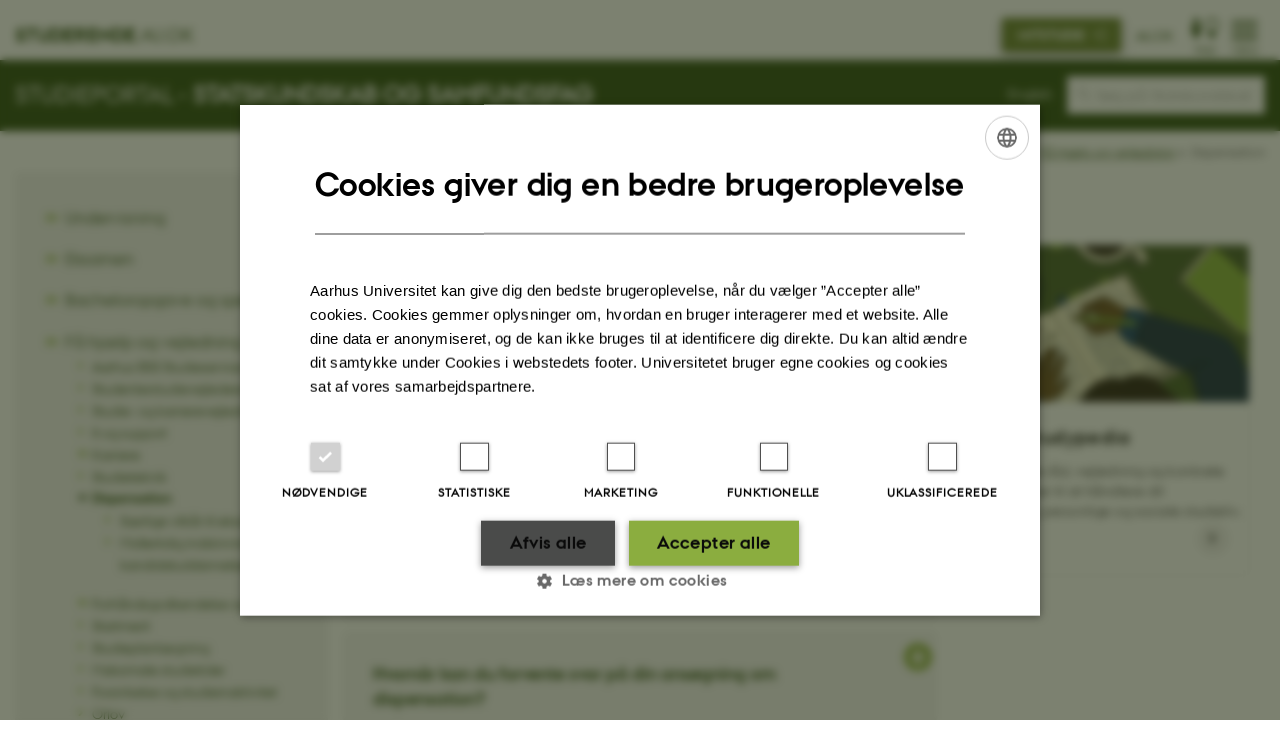

--- FILE ---
content_type: text/html; charset=utf-8
request_url: https://studerende.au.dk/studier/fagportaler/statskundskab/studievejledning/dispensationer
body_size: 15552
content:
<!DOCTYPE html>
<html lang="da" class="no-js">
<head>

<meta charset="utf-8">
<!-- 
	This website is powered by TYPO3 - inspiring people to share!
	TYPO3 is a free open source Content Management Framework initially created by Kasper Skaarhoj and licensed under GNU/GPL.
	TYPO3 is copyright 1998-2026 of Kasper Skaarhoj. Extensions are copyright of their respective owners.
	Information and contribution at https://typo3.org/
-->



<title>Dispensation - Statskundskab og Samfundsfag - Aarhus BSS - AU</title>
<script>
  var cookieScriptVersion = "202304171250";
  var cookieScriptId = "a8ca7e688df75cd8a6a03fcab6d18143";
</script>
<meta name="DC.Language" scheme="NISOZ39.50" content="da" />
<meta name="DC.Title" content="Dispensation - Statskundskab og Samfundsfag - Aarhus BSS - AU" />
<meta name="DC.Description" content="Sådan søger du om dispensation fra reglerne på din uddannelse | Særlige vilkår til eksamen | Krav til lægeerklæring | Ekstra eksamensforsøg" />
<meta http-equiv="Last-Modified" content="2025-06-16T08:40:47+02:00" />
<meta name="DC.Date" scheme="ISO8601" content="2025-06-16T08:40:47+02:00" />
<meta name="DC.Contributor" content="" />
<meta name="DC.Creator" content="" />
<meta name="DC.Publisher" content="Aarhus Universitet" />
<meta name="DC.Type" content="text/html" />
<meta name="generator" content="TYPO3 CMS" />
<meta name="description" content="Sådan søger du om dispensation fra reglerne på din uddannelse | Særlige vilkår til eksamen | Krav til lægeerklæring | Ekstra eksamensforsøg" />
<meta http-equiv="content-language" content="da" />
<meta name="author" content="" />
<meta name="twitter:card" content="summary" />
<meta name="rating" content="GENERAL" />


<link rel="stylesheet" type="text/css" href="/typo3temp/assets/css/4adea90c81.css?1616081011" media="all">
<link rel="stylesheet" type="text/css" href="https://cdn.au.dk/2016/assets/css/app.css" media="all">
<link rel="stylesheet" type="text/css" href="https://cdn.au.dk/components/umd/all.css" media="all">
<link rel="stylesheet" type="text/css" href="/typo3conf/ext/aufluidpages/Resources/Public/Css/fluid_styled_content.css?1769002550" media="all">
<link rel="stylesheet" type="text/css" href="/typo3conf/ext/au_config/Resources/Public/Css/Powermail/CssDemo.css?1769002548" media="all">
<link rel="stylesheet" type="text/css" href="/typo3conf/ext/au_config/Resources/Public/Css/powermail-overrides.css?1769002548" media="all">
<link rel="stylesheet" type="text/css" href="/typo3conf/ext/au_news/Resources/Public/Css/news-basic.css?1769002550" media="all">
<link rel="stylesheet" type="text/css" href="https://customer.cludo.com/css/511/2151/cludo-search.min.css" media="all">
<link rel="stylesheet" type="text/css" href="https://cdn.au.dk/2016/assets/css/themes/universe.css" media="all">
<link rel="stylesheet" type="text/css" href="/fileadmin/studerende.au.dk/BSS/Webdesign/StudieportalerBSSCSS.css?1767869771" media="all">


<script src="https://cdn.jsdelivr.net/npm/react@16.13.1/umd/react.production.min.js"></script>
<script src="https://cdn.jsdelivr.net/npm/react-dom@16.13.1/umd/react-dom.production.min.js"></script>
<script src="https://cdn.jsdelivr.net/npm/axios@0.19.2/dist/axios.min.js"></script>
<script src="https://cdn.jsdelivr.net/npm/dom4@2.1.5/build/dom4.js"></script>
<script src="https://cdn.jsdelivr.net/npm/es6-shim@0.35.5/es6-shim.min.js"></script>
<script src="https://cdn.au.dk/2016/assets/js/vendor.js"></script>
<script src="https://cdn.au.dk/2016/assets/js/app.js"></script>
<script src="https://cdn.jsdelivr.net/npm/@aarhus-university/au-designsystem-delphinus@latest/public/projects/typo3/js/app.js"></script>
<script src="/typo3conf/ext/au_news/Resources/Public/JavaScript/Infobox.js?1769002550"></script>


<base href="//studerende.au.dk/">  <style type="text/css">
	body.general.universe.student {
    	    background-color: #8bad3f;
	}
	
	/* ATTRIBUTES */

h1 {
  font-size: 3rem;
  margin-top: 0 !important;
}

h2 {
  margin-bottom: 0px !important;
}

h2 {
  margin-top: 0 !important;
  font-size: 2rem;
  line-height: 1.1em;
}

p {
  font-family: auPassataRegular;
}

ul {
  font-family: auPassataRegular;
}

li {
  font-family: auPassataRegular;
}

blockquote,
blockquote p {
  font-size: 1.9rem !important;
  font-family: AUPassataRegular;
  color: #002546;
  margin-bottom: 30px;
}

/* ATTRIBUTES */


/* BODY */

body.general.universe.student {
  background-color: #ffffff !important;
}

body.general.universe .universeheader .columns > div .au a,
body.general.universe .universeheader .columns > div .avatar > a,
body.general.universe .universeheader .columns > div > a,
body.general.universe
  .universeheader
  .columns
  > div
  button:not(.copy-to-clipboard) {
  color: #2a4a0f !important;
}

body.general.universe .universeheader .universe-home > a {
  color: #2a4a0f !important;
}

/* BODY END */


.news-item__events-info .news-item__weekday .au_news_events_weekday {
  background-color: #2a4a0f;
}

.au_table_style2-green td,
table.au_table-style2.au_green-bg td,
table[class^="au_table_style2-"].au_green-bg td {
  font-family: "AUPassataRegular";
}

.news-item__events-info {
  margin-top: 5px;
}

#au_content .column .au_collapsible .csc-header h1,
.au_collapsible .csc-header h1 {
  color: #294a0f;
}

tbody td,
tbody th,
tfoot td,
tfoot th,
thead td,
thead th {
  font-family: "AUPassataRegular";
}

.sectiontitle {
    display: flex;
    align-items: center;
}

.au_collapsed.csc-frame > .csc-header h1,
.au_collapsed.csc-frame > .csc-header h2 {
  color: #294a0f !important;
}

.bg-dark-student.aubanner-2:hover:after,
.bg-student {
  background-color: #8bad3f !important;
  font-family: "AUPassataRegular";
}

.student table .au_bg_medium {
  background: rgba(42, 74, 15, 0.25);
  font-family: "AUPassataRegular";
}
.student table .au_bg_dark {
  background: #2a4a0f;
  color: #fff !important;
  font-family: "AUPassataRegular";
}

.neutral-container
  div[class*="bg-light"]
  .au_collapsible_new
  .au_collapsible.au_collapsed {
  background-color: #f4f3f4 !important;
}

.neutral-container
  .bg-light-phd
  .au_collapsible_new
  .au_collapsible
  .au_collapsible {
  background-color: rgb(244 243 244) !important;
}

#au_content .column .au_collapsible .csc-header h3,
.au_collapsible .csc-header h3 {
  color: #2a4a0f !important;
}

.au_collapsible_new
  .au_collapsible
  .csc-frame.au_collapsed
  > .csc-header:after {
  color: #8cae3f !important;
}

#au_content .csc-textpic-imagewrap a,
#au_content div.csc-textpic img {
  border-radius: 5px;
}

/* NEUTRAL CONTAINER  */

.bg-dark-gray.aubanner-2:hover:after,
.bg-lightgray {
  border-radius: 5px;
  background-color: #f4f3f4 !important;
}

.neutral-container div[class*="bg-"]:not(.aubanner) {
  padding: 30px !important;
}

.aubanner-content {
  padding: 30px;
}

.aubanner.aubanner-2.white {
  border: 1px solid #ededed;
}

.full-width {
  margin-top: -39px;
  margin-left: -21px;
  max-width: 115% !important;
}

.neutral-container div[class*="bg-"]:not(.aubanner) {
  padding: 3rem;
}

.bg-light-phd {
  background-color: rgb(101 90 159 / 0%);
}

.aubanner.aubanner-2 p,
.aubanner.aubanner-2 ul {
  font-family: auPassataRegular;
}

.footer .au_padding {
  flex-flow: row wrap;
}

.csc-frame.au_collapsible.au_collapsed {
  background-color: #f4f4f4 !important; /* lysere */
}

/* Åben tilstand */
.csc-frame.au_collapsible:not(.au_collapsed) {
  background-color: #e0e0e0 !important; /* mørkere */
}

  </style><meta content="AU normal contrast" http-equiv="Default-Style" /><meta http-equiv="X-UA-Compatible" content="IE=Edge,chrome=1" /><meta name="viewport" content="width=device-width, initial-scale=1.0"><meta name="si_pid" content="312327" />
<script>
  var universeGlobalContentPath = 'https://auinstallation28.cs.au.dk/global-content/universe-menu/raw-student-burger-2016/';
  AU.alphabox.boxes.push(DEFAULT_util_student_da);
</script>
<link rel="apple-touch-icon-precomposed" sizes="57x57" href="https://bss.au.dk/fileadmin/BSS/Grafik/website_elements/favicons/apple-touch-icon-57x57.png" /><link rel="apple-touch-icon-precomposed" sizes="114x114" href="https://bss.au.dk/fileadmin/BSS/Grafik/website_elements/favicons/apple-touch-icon-114x114.png" /><link rel="apple-touch-icon-precomposed" sizes="72x72" href="https://bss.au.dk/fileadmin/BSS/Grafik/website_elements/favicons/apple-touch-icon-72x72.png" /><link rel="apple-touch-icon-precomposed" sizes="144x144" href="https://bss.au.dk/fileadmin/BSS/Grafik/website_elements/favicons/apple-touch-icon-144x144.png" /><link rel="apple-touch-icon-precomposed" sizes="60x60" href="https://bss.au.dk/fileadmin/BSS/Grafik/website_elements/favicons/apple-touch-icon-60x60.png" /><link rel="apple-touch-icon-precomposed" sizes="120x120" href="https://bss.au.dk/fileadmin/BSS/Grafik/website_elements/favicons/apple-touch-icon-120x120.png" /><link rel="apple-touch-icon-precomposed" sizes="76x76" href="https://bss.au.dk/fileadmin/BSS/Grafik/website_elements/favicons/apple-touch-icon-76x76.png" /><link rel="apple-touch-icon-precomposed" sizes="152x152" href="https://bss.au.dk/fileadmin/BSS/Grafik/website_elements/favicons/apple-touch-icon-152x152.png" /><link rel="icon" type="image/png" href="https://bss.au.dk/fileadmin/BSS/Grafik/website_elements/favicons/favicon-196x196.png" sizes="196x196" /><link rel="icon" type="image/png" href="https://bss.au.dk/fileadmin/BSS/Grafik/website_elements/favicons/favicon-96x96.png" sizes="96x96" /><link rel="icon" type="image/png" href="https://bss.au.dk/fileadmin/BSS/Grafik/website_elements/favicons/favicon-32x32.png" sizes="32x32" /><link rel="icon" type="image/png" href="https://bss.au.dk/fileadmin/BSS/Grafik/website_elements/favicons/favicon-16x16.png" sizes="16x16" /><link rel="icon" type="image/png" href="https://bss.au.dk/fileadmin/BSS/Grafik/website_elements/favicons/favicon-128.png" sizes="128x128" /><meta name="msapplication-TileColor" content="#FFFFFF" /><meta name="msapplication-TileImage" content="https://bss.au.dk/fileadmin/BSS/Grafik/website_elements/favicons/mstile-144x144.png" /><meta name="msapplication-square70x70logo" content="https://bss.au.dk/fileadmin/BSS/Grafik/website_elements/favicons/mstile-70x70.png" /><meta name="msapplication-square150x150logo" content="https://bss.au.dk/fileadmin/BSS/Grafik/website_elements/favicons/mstile-150x150.png" /><meta name="msapplication-wide310x150logo" content="https://bss.au.dk/fileadmin/BSS/Grafik/website_elements/favicons/mstile-310x150.png" /><meta name="msapplication-square310x310logo" content="https://bss.au.dk/fileadmin/BSS/Grafik/website_elements/favicons/mstile-310x310.png" />
<script>
    var topWarning = false;
    var topWarningTextDa = '<style type="text/css">@media (max-width: 640px) {.ie-warning a {font-size:0.8em;} .ie-warning h3 {line-height: 1;} } .ie-warning h3 {text-align:center;} .ie-warning a {padding: 0;} .ie-warning a:hover {text-decoration:underline;}</style><h3><a href="https://studerende.au.dk/it-support/mitstudieaudk/">Mit Studie oplever generelle problemer lige nu. Vi arbejder på højtryk for at løse problemerne. Vi undskylder ulejligheden og beder om tålmodighed. </a></h3>';
    var topWarningTextEn = '<style type="text/css">@media (max-width: 640px) {.ie-warning a {font-size:0.8em;} .ie-warning h3 {line-height: 1;} } .ie-warning h3 {text-align:center;} .ie-warning a:hover {text-decoration:underline;}</style><h3><a href="https://studerende.au.dk/en/it-support/mitstudieaudk">My Studies is experiencing general problems right now. We are working hard to solve the problems. We apologize for the inconvenience and ask for your patience.</a></h3>';
    var primaryDanish = true;
</script>
<script>
    var cludoDanishPath = '/studier/fagportaler/statskundskab/soegning/';
    var cludoEnglishPath = '/en/studies/subject-portals/political-science/site-search/';
    var cludoEngineId = 9380;
</script>
<script>(function(w,d,s,l,i){w[l]=w[l]||[];w[l].push({'gtm.start': new Date().getTime(),event:'gtm.js'});var f=d.getElementsByTagName(s)[0],j=d.createElement(s),dl=l!='dataLayer'?'&l='+l:'';j.async=true;j.src='//www.googletagmanager.com/gtm.js?id='+i+dl;f.parentNode.insertBefore(j,f);})(window,document,'script','dataLayer','GTM-P9HVBH5');</script><!-- Google Tag Manager -->
<script type="text/plain" data-cookiescript="accepted">(function(w,d,s,l,i){w[l]=w[l]||[];w[l].push({'gtm.start':new Date().getTime(),event:'gtm.js'});var f=d.getElementsByTagName(s)[0],j=d.createElement(s),dl=l!='dataLayer'?'&l='+l:'';j.async=true;j.src='https://www.googletagmanager.com/gtm.js?id='+i+dl;f.parentNode.insertBefore(j,f);})(window,document,'script','dataLayer','GTM-MM46B2C');</script>
<!-- End Google Tag Manager --><link rel="image_src" href="//www.au.dk/fileadmin/res/facebookapps/au_standard_logo.jpg" />
<!-- Pingdom hash not set -->
<style type="text/css">
:-moz-placeholder {
  color: #aaa !important;
}
::-moz-placeholder{
  color: #aaa !important;
}
:-ms-input-placeholder {
  color: #aaa !important;
}
::-webkit-input-placeholder {
  color: #aaa !important;
}
</style>
<script type="text/javascript">
$(document).ready(function() {
	var stringTextToDisplay = "";
	// Hvis det er en underside så sæt = title
	if ($(location).attr('href').indexOf("/studier/fagportaler/") >= 0 && ($(location).attr('href').match(/\//g) || []).length < 7) {
		stringTextToDisplay = "     Søg på " + $('head > title').text();
		if (stringTextToDisplay.length > 30) {
			stringTextToDisplay	= stringTextToDisplay.substring(0,30) + "...";
		}
		$("#cludo-search-form-input").attr("placeholder", stringTextToDisplay );
	}
	else if ($(location).attr('href').indexOf("/studier/fagportaler/") >= 0 && ($(location).attr('href').match(/\//g) || []).length > 6) {
		if ($('.row.sectionheader .sectiontitle h2 a strong').text().trim() === '') {
			stringTextToDisplay = "     Søg på " + $('.row.sectionheader .sectiontitle h2').text().trim();
		} else {
			stringTextToDisplay = "     Søg på " + $('.row.sectionheader .sectiontitle h2 a strong').text().trim();
		}
		if (stringTextToDisplay.length > 30) {
			stringTextToDisplay	= stringTextToDisplay.substring(0,30) + "...";
		}
		$("#cludo-search-form-input").attr("placeholder", stringTextToDisplay );

	// Hvis det er en engelsk underside så sæt = title
	} else if ($(location).attr('href').indexOf("/en/studies/subject-portals/") >= 0 && ($(location).attr('href').match(/\//g) || []).length < 7) {
		stringTextToDisplay = "     Search on " + $('head > title').text();
		if (stringTextToDisplay.length > 30) {
			stringTextToDisplay	= stringTextToDisplay.substring(0,30) + "...";
		}
		$("#cludo-search-form-input").attr("placeholder", stringTextToDisplay );
	} else if ($(location).attr('href').indexOf("/en/studies/subject-portals/") >= 0 && ($(location).attr('href').match(/\//g) || []).length > 6) {
		if ($('.row.sectionheader .sectiontitle h2 a strong').text().trim() === '') {
			stringTextToDisplay = "     Search on " + $('.row.sectionheader .sectiontitle h2').text().trim();
		} else {
			stringTextToDisplay = "     Search on " + $('.row.sectionheader .sectiontitle h2 a strong').text().trim();
		}
		if (stringTextToDisplay.length > 30) {
			stringTextToDisplay	= stringTextToDisplay.substring(0,30) + "...";
		}
		$("#cludo-search-form-input").attr("placeholder", stringTextToDisplay );

	// Hvis engelsk
	} else if ($(location).attr('href').indexOf("/en/") >= 0) {
		stringTextToDisplay = "    Search on studerende.au.dk";
		$("#cludo-search-form-input").attr("placeholder", stringTextToDisplay );

	// Ellers sæt default tekst
	} else {
		stringTextToDisplay = "    Søg på hele studerende.au.dk";
		$("#cludo-search-form-input").attr("placeholder", stringTextToDisplay );
	}
});
</script><style type="text/css">
:-moz-placeholder {
color: #aaa !important;
}
::-moz-placeholder{
color: #aaa !important;
}
:-ms-input-placeholder {
color: #aaa !important;
}
::-webkit-input-placeholder {
color: #aaa !important;
}
</style>
<script type="text/javascript">
$(document).ready(function() {
    var stringTextToDisplay = "";
    if ($(location).attr('href').indexOf("/studier/fagportaler/arts") >= 0) {
        stringTextToDisplay = "     Søg på Arts’ studieportal";
        $("#cludo-search-form-input").attr("placeholder", stringTextToDisplay );

    // Hvis det er en underside så sæt = title
    } else if ($(location).attr('href').indexOf("/studier/fagportaler/") >= 0 && ($(location).attr('href').match(/\//g) || []).length < 7) {
        stringTextToDisplay = "     Søg på " + $('head > title').text();
        if (stringTextToDisplay.length > 30) {
            stringTextToDisplay	= stringTextToDisplay.substring(0,30) + "...";
        }
        $("#cludo-search-form-input").attr("placeholder", stringTextToDisplay );
    } else if ($(location).attr('href').indexOf("/studier/fagportaler/") >= 0 && ($(location).attr('href').match(/\//g) || []).length > 6) {
        if ($('.row.sectionheader .sectiontitle h2 a strong').text().trim() === '') {
            stringTextToDisplay = "     Søg på " + $('.row.sectionheader .sectiontitle h2').text().trim();
            } else {
                stringTextToDisplay = "     Søg på " + $('.row.sectionheader .sectiontitle h2 a strong').text().trim();
            }
        if (stringTextToDisplay.length > 30) {
            stringTextToDisplay	= stringTextToDisplay.substring(0,30) + "...";
        }
        $("#cludo-search-form-input").attr("placeholder", stringTextToDisplay );

        // Hvis det er en engelsk underside så sæt = title
    } else if ($(location).attr('href').indexOf("/en/studies/subject-portals/") >= 0 && ($(location).attr('href').match(/\//g) || []).length < 7) {
        stringTextToDisplay = "     Search on " + $('head > title').text();
        if (stringTextToDisplay.length > 30) {
            stringTextToDisplay	= stringTextToDisplay.substring(0,30) + "...";
        }
        $("#cludo-search-form-input").attr("placeholder", stringTextToDisplay );
    } else if ($(location).attr('href').indexOf("/en/studies/subject-portals/") >= 0 && ($(location).attr('href').match(/\//g) || []).length > 6) {
        if ($('.row.sectionheader .sectiontitle h2 a strong').text().trim() === '') {
            stringTextToDisplay = "     Search on " + $('.row.sectionheader .sectiontitle h2').text().trim();
        } else {
            stringTextToDisplay = "     Search on " + $('.row.sectionheader .sectiontitle h2 a strong').text().trim();
        }
        if (stringTextToDisplay.length > 30) {
            stringTextToDisplay	= stringTextToDisplay.substring(0,30) + "...";
        }
        $("#cludo-search-form-input").attr("placeholder", stringTextToDisplay );

    // Hvis engelsk
    } else if ($(location).attr('href').indexOf("/en/") >= 0) {
        stringTextToDisplay = "    Search on studerende.au.dk";
        $("#cludo-search-form-input").attr("placeholder", stringTextToDisplay );

    // Ellers sæt default tekst
    } else {
        stringTextToDisplay = "    Søg på hele studerende.au.dk";
        $("#cludo-search-form-input").attr("placeholder", stringTextToDisplay );
    }
 });
</script><script type="application/ld+json">
{
  "@context": "http://schema.org/",
  "@type": "School",
  "name": "Studerende Aarhus Universitet",
  "url": "https://studerende.au.dk",
  "sameAs": [
    "https://www.facebook.com/UniAarhus",
    "https://twitter.com/AarhusUni",
    "https://www.linkedin.com/company/aarhus-university-denmark",
    "https://www.youtube.com/user/AarhusUniversity",
    "https://instagram.com/AarhusUni"
  ]
}
</script><meta name="pageID" content="312327" /><meta name="languageID" content="0" /><link rel="schema.dc" href="http://purl.org/dc/elements/1.1/" />    <link rel="stylesheet" type="text/css" href="https://cdn.jsdelivr.net/npm/@aarhus-university/au-designsystem-delphinus@latest/public/projects/typo3/style.css" media="all">
<link rel="canonical" href="https://studerende.au.dk/studier/fagportaler/aarhus-bss/studievejledningen-paa-aarhus-bss/dispensation"/>

<link rel="alternate" hreflang="da" href="https://studerende.au.dk/studier/fagportaler/statskundskab/studievejledning/dispensationer"/>
<link rel="alternate" hreflang="en" href="https://studerende.au.dk/en/studies/subject-portals/political-science/counselling/application-for-exemption"/>
<link rel="alternate" hreflang="x-default" href="https://studerende.au.dk/studier/fagportaler/statskundskab/studievejledning/dispensationer"/>
<!-- This site is optimized with the Yoast SEO for TYPO3 plugin - https://yoast.com/typo3-extensions-seo/ -->
<script type="application/ld+json">[{"@context":"https:\/\/www.schema.org","@type":"BreadcrumbList","itemListElement":[{"@type":"ListItem","position":1,"item":{"@id":"https:\/\/auinstallation40.cs.au.dk\/","name":"TYPO3"}},{"@type":"ListItem","position":2,"item":{"@id":"https:\/\/studerende.au.dk\/","name":"studerende.au.dk"}},{"@type":"ListItem","position":3,"item":{"@id":"https:\/\/studerende.au.dk\/studier","name":"Studieportaler"}},{"@type":"ListItem","position":4,"item":{"@id":"https:\/\/studerende.au.dk\/studier\/fagportaler","name":"Studieportaler"}},{"@type":"ListItem","position":5,"item":{"@id":"https:\/\/studerende.au.dk\/studier\/fagportaler\/statskundskab","name":"Statskundskab"}},{"@type":"ListItem","position":6,"item":{"@id":"https:\/\/studerende.au.dk\/studier\/fagportaler\/statskundskab\/faa-hjaelp-og-vejledning","name":"F\u00e5 hj\u00e6lp og vejledning"}},{"@type":"ListItem","position":7,"item":{"@id":"https:\/\/studerende.au.dk\/studier\/fagportaler\/statskundskab\/studievejledning\/dispensationer","name":"Dispensation"}}]}];</script>
</head>
<body class="general universe student layout15 level5">


    





		<header>
    <div id="universeheader-container">
        <div id="fade"></div>
        <div class="row universeheader"></div>
    </div>
    <div class="row sectionheader">
        <div class="large-8 medium-7 small-10 columns sectiontitle">
            <h2>
                <a href="/studier/fagportaler/statskundskab/">Studieportal - <strong>Statskundskab og Samfundsfag</strong></a>
            </h2>
        </div>
        <div class="large-2 medium-2 small-2 columns languageselector">
            

    
        
    
        
                <p>
                    <a href="/en/studies/subject-portals/political-science/counselling/application-for-exemption" hreflang="en" title="English">
                        <span>English</span>
                    </a>
                </p>
            
    
        
    
        
    
        
    
        
    
        
    


        </div>
        <div class="large-2 medium-3 small-10 columns search">
            
<div class="au_searchbox" id="cludo-search-form" role="search">
    <form class="au_searchform">
        <fieldset>
            <input class="au_searchquery" type="search" value="" name="searchrequest" id="cludo-search-form-input" aria-autocomplete="list"
                   aria-haspopup="true" aria-label="Indtast søgekriterium" title="Indtast søgekriterium" />
            <input class="au_searchbox_button" type="submit" title="Søg" value="Søg" />
        </fieldset>
    </form>
</div>

        </div>
        <div class="large-12 medium-12 small-2 columns header-menu">
            <nav class="utility-links"></nav>
            <div data-responsive-toggle="menu" data-hide-for="medium">
                <div class="mobile-nav">
                    <button class="menu-icon" data-toggle></button>
                </div>
            </div>
        </div>
    </div>
</header>

	




    <div class="row breadcrumb align-right hide-for-small-only">
        <div class="columns medium-12">
            <div id="au_breadcrumb"><span class="breadcrumb-prefix">Du er her:</span>&#160;<a href="//international.au.dk">AU</a> <span class="icon-bullet_rounded"></span>&#160;<a href="//studerende.au.dk/en/">Students</a> <span class="icon-bullet_rounded"></span>&#160;<a href="/studier/fagportaler">Studieportaler</a><span class="icon-bullet_rounded">&#160;</span><a href="/studier/fagportaler">Studieportaler</a><span class="icon-bullet_rounded">&#160;</span><a href="/studier/fagportaler/statskundskab">Statskundskab</a><span class="icon-bullet_rounded">&#160;</span><a href="/studier/fagportaler/statskundskab/faa-hjaelp-og-vejledning">Få hjælp og vejledning</a><span class="icon-bullet_rounded">&#160;</span><strong>Dispensation</strong></div>
        </div>
    </div>
    <div class="row">
        <nav class="small-12 large-3 medium-4 columns medium-only-portrait-4 pagenav left-menu align-top">
            <h3 class="menu-title"></h3><ul id="au_section_nav_inner_list"><li class="au_branch"><a href="/studier/fagportaler/statskundskab/undervisning">Undervisning</a></li><li class="au_branch"><a href="/studier/fagportaler/statskundskab/eksamen">Eksamen</a></li><li class="au_branch"><a href="/studier/fagportaler/statskundskab/bacheloropgave-og-speciale">Bacheloropgave og speciale</a></li><li class="au_branch au_selected_branch"><a href="/studier/fagportaler/statskundskab/faa-hjaelp-og-vejledning">Få hjælp og vejledning</a><ul><li class="lvl2"><a href="/studier/fagportaler/statskundskab/kontakt/aarhus-bss-student-services-statskundskab-og-samfundsfag">Aarhus BSS Studieservice</a></li><li class="lvl2"><a href="/studier/fagportaler/statskundskab/studievejledning/studievejledningen-for-statskundskab-og-samfundsfag/studenterstudievejledere">Studenterstudievejledere</a></li><li class="lvl2"><a href="/studier/fagportaler/statskundskab/studievejledning/studievejledningen-for-statskundskab-og-samfundsfag/studie-og-karrierevejledere">Studie- og karrierevejledning</a></li><li class="lvl2"><a href="https://studerende.au.dk/it-support">It og support</a></li><li class="au_branch lvl2"><a href="/studier/fagportaler/statskundskab/karriere-1">Karriere</a></li><li class="lvl2"><a href="https://studypedia.au.dk/">Studieteknik</a></li><li class="au_branch au_selected_branch au_current"><a href="/studier/fagportaler/statskundskab/studievejledning/dispensationer">Dispensation</a><ul><li class="lvl3"><a href="/studier/fagportaler/statskundskab/studievejledning/dispensationer/saerlige-vilkaar-til-eksamen">Særlige vilkår til eksamen</a></li><li class="lvl3"><a href="/studier/fagportaler/statskundskab/studievejledning/dispensationer/midlertidig-indskrivning-paa-kandidatuddannelsen">Midlertidig indskrivning på kandidatuddannelsen</a></li></ul></li><li class="au_branch lvl2"><a href="/studier/fagportaler/statskundskab/studievejledning/forhaandsgodkendelse-og-merit">Forhåndsgodkendelse og merit</a></li><li class="lvl2"><a href="/studier/fagportaler/statskundskab/studievejledning/startmerit">Startmerit</a></li><li class="lvl2"><a href="/studier/fagportaler/statskundskab/studievejledning/studievejledningen-for-statskundskab-og-samfundsfag/studieplanlaegning">Studieplanlægning</a></li><li class="lvl2"><a href="/studier/fagportaler/statskundskab/studievejledning/maksimale-studietider">Maksimale studietider</a></li><li class="lvl2"><a href="/studier/fagportaler/statskundskab/studievejledning/forsinkelse-og-studieinaktivitet">Forsinkelse og studieinaktivitet</a></li><li class="lvl2"><a href="/studier/fagportaler/statskundskab/studievejledning/orlov">Orlov</a></li><li class="lvl2"><a href="/studier/fagportaler/statskundskab/studievejledning/udmeldelse">Udmeldelse</a></li><li class="lvl2"><a href="/studier/fagportaler/statskundskab/studievejledning/overflytning-og-studieskift">Studieskift</a></li><li class="lvl2"><a href="/studier/fagportaler/statskundskab/studievejledning/studieskift-mellem-statskundskab-og-samfundsfag">Studieskift mellem statskundskab og samfundsfag</a></li><li class="lvl2"><a href="/studier/fagportaler/statskundskab/studievejledning/barsel">Barsel</a></li></ul></li><li class="au_branch"><a href="/studier/fagportaler/statskundskab/studieliv-og-faciliteter">Studieliv og faciliteter</a></li><li class="au_branch"><a href="/studier/fagportaler/statskundskab/rejs-ud">Udveksling og studieophold i udlandet</a></li><li class="au_branch"><a href="/studier/fagportaler/statskundskab/studiestart">Studiestart</a></li><li><a href="/studier/fagportaler/statskundskab/kontakt">Kontakt</a></li></ul>
        </nav>
        <div class="small-12 large-9 medium-8 columns medium-only-portrait-8 content main" id="au_content">
            <div class="row">
                <div class="large-12 medium-12 medium-only-portrait-12 small-12 columns">
                    <h1 class="pagetitle">Ansøgning om dispensation</h1>
                    
<div id="c3550399" class="csc-default">
    <div class="twoone row row--2-1">
        <div class="large-8 medium-8 small-12 column row__item">
            
<div id="c2672200" class="row neutral-container csc-default  ">
    <div class="large-12 columns">
        <div class="clearfix ">
            

        

        <div id="c2672204" class="csc-default csc-frame frame frame-default frame-type-text frame-layout-0 ">
            
            
                



            
            
                

    



            
            

    <p>En dispensation er en undtagelse fra de&nbsp;sædvanlige og faste regler, der gælder for din uddannelse. Dispensationer gives kun efter en konkret ansøgning og kun i undtagelsestilfælde, hvis der er&nbsp;særlige omstændigheder, som kan undtage dig fra disse regler.&nbsp;Det er studielederen eller studienævnet, der behandler din dispensationsansøgning.</p>


            
                



            
            
                



            
        </div>

    



        

        <div id="c2672206" class="csc-default csc-frame frame frame-custom-23 frame-type-text frame-layout-0 au_collapsible au_collapsed">
            
            
                



            
            
                

    
        <div class="csc-header">
            

    
            <h3 class="csc-firstHeader ">
                Muligheder for dispensation
            </h3>
        



            



            



        </div>
    



            
            

    <p>Dispensationsansøgninger imødekommes kun, hvis du kan dokumentere, at der foreligger usædvanlige forhold, som kan undtage dig fra de sædvanlige og faste regler. Når du søger om en dispensation, skal du derfor vedlægge dokumentation for de usædvanlige forhold. Dokumentationen kan f.eks. være en lægeerklæring, der dokumenterer, at du har været syg, en dødsattest der dokumenterer, at du har mistet et nærtstående familiemedlem eller lignende.</p>
<p>Det er eksempelvis muligt at søge om dispensation fra studiereglerne, hvis der er dokumenteret:</p><ul> 	<li>Usædvanlige forhold</li> 	<li>Barsel og adoption</li> 	<li>Funktionsnedsættelse</li> 	<li>Elitesportsudøvelse</li> 	<li>Iværksætteri (godkendt af AU Iværksættere)<br> 	&nbsp;</li> </ul><p>Du er som studerende selv ansvarlig for at holde dig orienteret om de regler, der gælder for din uddannelse. Manglende kendskab til reglerne for din uddannelse vil derfor normalt ikke være et usædvanligt forhold.</p>
<p>Bemærk at uanset årsag og dokumentation vil afgørelsen på en dispensationsansøgning altid bero på en konkret vurdering, og derfor er det ikke muligt at give et bindende svar på udfaldet af en dispensationsansøgning på forhånd.</p>
<p>Hvis din dispensationsansøgning bliver imødekommet, skal du være opmærksom på, at dispensationen sædvanligvis kun gælder til f.eks. én eksamen eller i en begrænset periode. Hvis du efterfølgende har behov for yderligere dispensation, skal du derfor indsende en ny dispensationsansøgning.</p>
<p>Studievejlederne kan hjælpe dig med råd og vejledning omkring tilrettelæggelsen af dit studieforløb samt hjælpe dig med flere informationer. Det er derfor altid en god idé at kontakte studievejledningen, hvis du har brug for at søge om en dispensation.</p>
<p>Hvis du bliver syg i forbindelse med en eksamen på Aarhus BSS, kan du læse, hvordan du skal forholde dig, og hvilke muligheder du har under '<a href="https://studerende.au.dk/studier/fagportaler/aarhus-bss/studievejledningen-paa-aarhus-bss/sygdom-ved-eksamen">Sygdom ved eksamen</a>'.</p>


            
                



            
            
                



            
        </div>

    




<div id="c3452797" class="csc-frame  csc-default">
    <div class="csc-frame au_collapsed au_collapsible">
        

    
        <div class="csc-header">
            

    
            <h3 class="csc-firstHeader ">
                Sådan søger du dispensation
            </h3>
        



            



            



        </div>
    



        

        

        <div id="c2672211" class="csc-default csc-frame frame frame-default frame-type-text frame-layout-0 ">
            
            
                



            
            
                

    



            
            

    <p>Du søger via skemaet i mitstudie.au.dk. Du finder skemaet under ’Ansøgninger’. Der er følgende krav til din ansøgning:</p><ul> 	<li>Skriv tydeligt hvilke(n) regel(er), du ønsker dispensation fra.</li> 	<li>Forklar hvad du ønsker at få dispensation til at kunne gøre (f.eks. at få et ekstra eksamensforsøg, for sen tilmelding til eksamen mv.)</li> 	<li>Redegør for hvilke omstændigheder du mener, berettiger dig til at opnå dispensationen.</li> 	<li><span><span><span><span>Vedhæft dokumentation, f.eks. i form af en lægeerklæring.</span></span></span></span></li> </ul><p>Ansøgningen om dispensation behandles af det studienævn, der er ansvarlig for din centrale uddannelse (der hvor du er indskrevet som enten bachelor eller kandidatstuderende).</p>
<p>Når du har indsendt en ansøgning via mitstudie.au.dk, vil der blive sendt en kvittering til din AU mail. Sørg derfor at gemme kvitteringen. Dette er din eneste dokumentation for, at din ansøgning er afsendt.</p>
<p>Hvis du skal eftersende dokumentation til din dispensationsansøgning, kan du sende det via e-mail: <a href="mailto:dispensationsansogninger.bss@au.dk">dispensationsansogninger.bss@au.dk</a>.</p>


            
                



            
            
                



            
        </div>

    


<div id="c3445593" class="csc-default">
    <a href="//mitstudie.au.dk" class="button icon-apply bg-student" style="width:100%;text-align:left">
        Ansøg via mitstudie.au.dk
    </a>
</div>


    </div>
</div>



        

        <div id="c2672214" class="csc-default csc-frame frame frame-custom-23 frame-type-text frame-layout-0 au_collapsible au_collapsed">
            
            
                



            
            
                

    
        <div class="csc-header">
            

    
            <h3 class="csc-firstHeader ">
                Krav til lægeerklæring
            </h3>
        



            



            



        </div>
    



            
            

    <p>Bemærk at en lægeerklæring ikke nødvendigvis er ensbetydende med, at ansøgningen imødekommes, hvorfor det er vigtigt med en detaljeret lægeerklæring, der bedst muligt understøtter ansøgningen.&nbsp;</p>
<p>Hvis du skal bruge en lægeerklæring i forbindelse med en dispensationsansøgning, er der følgende oplysninger erklæringen bør indeholde:</p><ul> 	<li>Oplysning om hvilke oplysninger i erklæringen der beror på lægens egen undersøgelse af patienten, og hvilke der stammer fra patienten selv, tredjemand eller patientjournaler med videre.</li> 	<li>En lægefaglig vurdering af lidelsens betydning for studiearbejdsevnen, og - &nbsp;hvis relevant - hvilken diagnose og hvilke symptommønstre ses der.</li> 	<li>Specifik tidsperiode. I hvilken periode har den studerende været syg, og eventuelt hvad tidsperspektivet er for bedring.</li> 	<li>Dato/datoer for, hvornår patienten har været tilset for sin sygdom.</li> 	<li>Oplysning om patienten sædvanligvis benytter den læge, der har udfærdiget erklæringen.</li> </ul><p>Hvis du vil være sikker på, at din lægeerklæring indeholder de korrekte informationer, kan du medbringe <a href="https://studerende.au.dk/fileadmin/studerende.au.dk/BSS/Vedroerende_laegeerklaering_Faerdig_DK.pdf">studienævnets brev vedr. lægeerklæring</a>.</p>


            
                



            
            
                



            
        </div>

    




<div id="c2673698" class="csc-frame  csc-default">
    <div class="csc-frame au_collapsed au_collapsible">
        

    
        <div class="csc-header">
            

    
            <h3 class="csc-firstHeader ">
                Hvornår kan du forvente svar på din ansøgning om dispensation?
            </h3>
        



            



            



        </div>
    



        

        

        <div id="c2673694" class="csc-default csc-frame frame frame-default frame-type-text frame-layout-0 ">
            
            
                



            
            
                

    



            
            

    <p>Sagsbehandlingstiden for ansøgninger om dispensation er i udgangspunktet <strong>4-6 uger</strong>.</p>
<p>Hvis der skal indhentes yderligere dokumentation, vil det forlænge sagsbehandlingstiden.</p>
<p><strong>Sommerperioden</strong><br> I sommerperioden må der forventes længere sagsbehandlingstid, da studienævnene holder ferie i juli måned. Har du søgt om dispensation, der vedrører en eksamen i august, kan du modtage svar kort før din eksamen. Det er derfor vigtigt, at du tjekker din e-Boks jævnligt.</p>


            
                



            
            
                



            
        </div>

    



        

        <div id="c2673696" class="csc-default csc-frame frame frame-custom-23 frame-type-text frame-layout-0 au_collapsible au_collapsed">
            
            
                



            
            
                

    
        <div class="csc-header">
            

    
            <h3 class="csc-firstHeader ">
                Hvad kan du selv gøre?
            </h3>
        



            



            



        </div>
    



            
            

    <ul> 	<li>Indsend din ansøgning i god tid inden eventuelle frister eller eksamener.</li> 	<li>Orientér dig her på studieportalen om krav til dokumentation og kontakt studievejledningen, hvis du er i tvivl.</li> 	<li>Tjek din AU-mail jævnligt, da studieadministrationen vil kontakte dig via mail ved behov for uddybende dokumentation/oplysninger.</li> 	<li>Tjek din e-Boks. Studienævnets afgørelse vil blive sendt hertil.</li> </ul>


            
                



            
            
                



            
        </div>

    



        

        <div id="c2673697" class="csc-default csc-frame frame frame-custom-23 frame-type-text frame-layout-0 au_collapsible au_collapsed">
            
            
                



            
            
                

    
        <div class="csc-header">
            

    
            <h3 class="csc-firstHeader ">
                Er du sent ude?
            </h3>
        



            



            



        </div>
    



            
            

    <p>I nogle tilfælde er det muligt at behandle ansøgninger hurtigere end den vejledende sagsbehandlingstid. Derfor opfordrer vi dig til at ansøge, selvom der er kort tid til fristen/eksamen, hvor du skal bruge din dispensation.</p>
<p>Hvis du er i tvivl om, hvordan du skal forholde dig, hvis du ikke får svar på din ansøgning før en frist eller eksamen, opfordres du til at kontakte studievejledningen. Studievejledningen kan vejlede dig om dine muligheder, hvis du ikke modtager svar inden fristen/eksamen.</p>


            
                



            
            
                



            
        </div>

    


    </div>
</div>



        

        <div id="c3452611" class="csc-default csc-frame frame frame-custom-23 frame-type-text frame-layout-0 au_collapsible au_collapsed">
            
            
                



            
            
                

    
        <div class="csc-header">
            

    
            <h3 class="csc-firstHeader ">
                Kontakt
            </h3>
        



            



            



        </div>
    



            
            

    <ul> 	<li>Studievejledningen&nbsp;kan vejlede dig om, hvordan du søger dispensation.</li> 	<li>Hvis du har ansøgt om dispensation har har brug for at eftersende dokumentation, så send til:&nbsp;<a href="mailto:dispensationsansogninger.bss@au.dk">dispensationsansogninger.bss@au.dk</a></li> 	<li>Kontakt din sagsbehandler, hvis du har spørgsmål til din afgørelse. Find kontaktoplysningerne i din afgørelse eller skriv til: <a href="mailto:dispensationsansogninger.bss@au.dk">dispensationsansogninger.bss@au.dk</a></li> </ul>


            
                



            
            
                



            
        </div>

    


        </div>
    </div>
</div>


        </div>
        <div class="large-4 medium-4 small-12 column last row__item">
            

        

        <div id="c3550407" class="csc-default csc-frame frame frame-default frame-type-shortcut frame-layout-0 ">
            
            
                



            
            
            

    
<div id="c3541281" class="aubanner hastext aubanner-2 white  csc-default">
	<a href="https://studypedia.au.dk/">
		
			<img src="/fileadmin/_processed_/8/b/csm_Studypedia_-_500x500_789a3badeb.png" width="1034" height="582" alt="" />
		
		<div class="aubanner-content" style="">
			

			
				<h2>AU Studypedia</h2>
			

			
				<p>Få gode råd, vejledning og konkrete teknikker til at håndtere dit&nbsp;<wbr>faglige,&nbsp;personlige&nbsp;og&nbsp;sociale&nbsp;studieliv.&nbsp;</p>
			
		</div>
	</a>
</div>




            
                



            
            
                



            
        </div>

    


        </div>
    </div>
</div>



        

        <div id="c3614155" class="csc-default csc-frame frame frame-default frame-type-shortcut frame-layout-0 ">
            
            
                



            
            
            

    
<div id="c3613153" class="row neutral-container csc-default  ">
    <div class="large-12 columns">
        <div class="clearfix ">
            

        

        <div id="c3613137" class="csc-default csc-frame frame frame-default frame-type-html frame-layout-0 ">
            
            
                



            
            
            

    <br><br>


            
                



            
            
                



            
        </div>

    


<div id="c3613151" class="row neutral-container csc-default  ">
    <div class="large-12 columns">
        <div class="clearfix ">
            

        

        <div id="c3613225" class="csc-default csc-frame frame frame-default frame-type-div frame-layout-0 ">
            
            
                



            
            
            

    <hr class="ce-div" />


            
                



            
            
                



            
        </div>

    



        

        <div id="c3613139" class="csc-default csc-frame frame frame-default frame-type-text frame-layout-0 ">
            
            
                



            
            
                

    
        <div class="csc-header">
            

    
            <h2 class="csc-firstHeader ">
                Læs mere
            </h2>
        



            



            



        </div>
    



            
            

    <p>________________________</p>


            
                



            
            
                



            
        </div>

    


<div id="c3613149" class="csc-default">
    <div class="four row row--4">
        <div class="large-3 medium-6 small-12 column row__item">
            
<div id="c3613143" class="aubanner hastext aubanner-2 white  csc-default">
	<a href="https://studerende.au.dk/studier/fagportaler/aarhus-bss/eksamen">
		
			<img src="/fileadmin/ingen_mappe_valgt/Eksamen21x9StudportalErherv.jpg" width="667" height="286" alt="" />
		
		<div class="aubanner-content" style="min-height:258px">
			

			
				<h2>Eksamen</h2>
			

			
				<p>Find eksamensplaner, regler og vejledning til dig som studerende</p>
			
		</div>
	</a>
</div>


        </div>
        <div class="large-3 medium-6 small-12 column row__item">
            
<div id="c3613141" class="aubanner hastext aubanner-2 bg-dark-student  csc-default">
	<a href="https://studerende.au.dk/studier/fagportaler/aarhus-bss/faa-hjaelp-og-vejledning">
		
			<img src="/fileadmin/studerende.au.dk/BSS/Nye_studieportaler/Faa_hjaelp_og_vejledning.jpg" width="1334" height="571" alt="" />
		
		<div class="aubanner-content" style="min-height:258px">
			

			
				<h2>Få hjælp og vejledning</h2>
			

			
				<p>Få hjælp og vejledning til dit studieforløb hos studievejledningen på Aarhus BSS</p>
			
		</div>
	</a>
</div>


        </div>
        <div class="large-3 medium-6 small-12 column row__item">
            
<div id="c3613147" class="aubanner hastext aubanner-2 bg-dark-student  csc-default">
	<a href="https://studerende.au.dk/studier/fagportaler/aarhus-bss/studieliv-og-faciliteter">
		
			<img src="/fileadmin/studerende.au.dk/BSS/Nye_studieportaler/Studielivogfaciliteter21x9.jpg" width="600" height="257" alt="" />
		
		<div class="aubanner-content" style="min-height:258px">
			

			
				<h2>Studieliv og faciliteter</h2>
			

			
				<p>Få et overblik over læsepladser, hvor du henter glemte sager, eller hvor du kan aktivere dit studiekort som adgangskort.</p>
			
		</div>
	</a>
</div>


        </div>
        <div class="large-3 medium-6 small-12 column last row__item">
            
<div id="c3613145" class="aubanner hastext aubanner-2 bg-dark-student  csc-default">
	<a href="https://studerende.au.dk/it-support">
		
			<img src="/fileadmin/studerende.au.dk/BSS/Nye_studieportaler/It-support.jpg" width="1144" height="491" alt="" />
		
		<div class="aubanner-content" style="min-height:258px">
			

			
				<h2>It-support</h2>
			

			
				<p>Har du brug for IT-support? Find hjælp og kontaktmuligheder her.</p>
			
		</div>
	</a>
</div>


        </div>
    </div>
</div>


        </div>
    </div>
</div>


        </div>
    </div>
</div>




            
                



            
            
                



            
        </div>

    



        

        <div id="c2517754" class="csc-default csc-frame frame frame-default frame-type-html frame-layout-0 ">
            
            
                



            
            
            

    <!-- Google Tag Manager -->
<script data-cookiescript="accepted" data-cookiecategory="functionality" type="text/plain">(function(w,d,s,l,i){w[l]=w[l]||[];w[l].push({'gtm.start':
new Date().getTime(),event:'gtm.js'});var f=d.getElementsByTagName(s)[0],
j=d.createElement(s),dl=l!='dataLayer'?'&l='+l:'';j.async=true;j.src=
'https://www.googletagmanager.com/gtm.js?id='+i+dl;f.parentNode.insertBefore(j,f);
})(window,document,'script','dataLayer','GTM-P9HVBH5');</script>
<!-- End Google Tag Manager -->


            
                



            
            
                



            
        </div>

    



        

        <div id="c2602701" class="csc-default csc-frame frame frame-default frame-type-html frame-layout-0 ">
            
            
                



            
            
            

    <div class="divider"><hr></div>
<style>
#c237678 { height: 250px; width: 300px; } 
</style>
<div ub-in-page="5e4fd2e1efc5ad1f9c06bf2f"></div>


            
                



            
            
                



            
        </div>

    


                </div>
                <div class="column medium-12 small-12">
                    <div class="au_contentauthor">
                        
<div class="au_contentauthor-revised">
    Revideret
    16.06.2025
</div>

    -
    <div class="tx-lfcontactauthor-pi1">
        <a href="mailto:studentservices.bss@au.dk?subject=t3Pageid:312327_t3PageUrl:http://studerende.au.dk/studier/fagportaler/statskundskab/studievejledning/dispensationer" >Studentersager</a>
    </div>




                    </div>
                </div>
            </div>
        </div>
    </div>
    <footer>
        
        

        

        <div id="c369033" class="csc-default csc-frame frame frame-default frame-type-globalcontent_content frame-layout-0 ">
            
            
                



            
            
                



            
            

    
    
<div id="c40706" class="csc-default">
    
            <div id="au_footer" class="row footer universefooter">
                <div class="au_padding">
                    
    <div class="large-3 medium-6 small-12 column">
        
            

        

        <div id="c40709" class="csc-default csc-frame frame frame-default frame-type-text frame-layout-0 ">
            
            
                



            
            
                

    



            
            

    <h2>Om Aarhus BSS</h2>
<p>Aarhus BSS er det erhvervs- og samfundsvidenskabelige fakultet på Aarhus Universitet.</p><ul> 	<li>Besøg <a href="https://bss.au.dk/" target="_self">bss.au.dk</a></li> </ul>


            
                



            
            
                



            
        </div>

    


        
            

        

        <div id="c40707" class="csc-default csc-frame frame frame-default frame-type-text frame-layout-0 ">
            
            
                



            
            
                

    



            
            

    <h2>Akkrediteringer</h2>


            
                



            
            
                



            
        </div>

    


        
            

        

        <div id="c40708" class="csc-default csc-frame frame frame-default frame-type-html frame-layout-0 ">
            
            
                



            
            
            

    <a href="https://datadirect.aacsb.edu/public/profiles/profile.cfm?interstitialComplete=1&amp;runReport=1&amp;unitid=55087&amp;userType=All" target="_self" style="display: block; float: left; text-indent: -9999px;">
<img src="//bss.au.dk/fileadmin/BSS/Grafik/Logoer/akkrediteringer2017/aacsb35px.png" border="0" alt= "Logo for AACSB med henvisning til organisationens hjemmeside." style="display:block"/></a>


<a href="https://www.associationofmbas.com/" target="_self" style="display: block; float: left; text-indent: -9999px;">
<img src="//bss.au.dk/fileadmin/BSS/Grafik/Logoer/akkrediteringer2017/Amba35px.png" border="0" alt= "Logo for AMBA med henvisning til organisationens hjemmeside." style="display:block; margin-left: 1em" /></a>


<a href="https://efmdglobal.org/accreditations/business-schools/equis/" target="_self" style="display: block; float: left; text-indent: -9999px;">
<img src="//bss.au.dk/fileadmin/BSS/Grafik/Logoer/akkrediteringer2017/Equis80x35px.png" border="0" alt= "Logo for EQUIS med henvisning til organisationens hjemmeside." style="display:block; margin-left: 1em" /></a>


            
                



            
            
                



            
        </div>

    


        
    </div>
    <div class="large-3 medium-6 small-12 column">
        
            

        

        <div id="c40710" class="csc-default csc-frame frame frame-default frame-type-text frame-layout-0 ">
            
            
                



            
            
                

    



            
            

    <h2>Institutter ved Aarhus BSS</h2><ul> 	<li><a href="https://btech.au.dk/" target="_self">Institut for Forretningsudvikling og Teknologi</a>&nbsp;(Herning)</li> 	<li><a href="https://ps.au.dk/" target="_self">Institut for Statskundskab</a></li> 	<li><a href="https://mgmt.au.dk/da/?no_cache=1&amp;cHash=c933d8009e1fb1168d5ec469492ac37c" target="_self">Institut for Virksomhedsledelse</a></li> 	<li><a href="https://econ.au.dk/da/?no_cache=1&amp;cHash=c933d8009e1fb1168d5ec469492ac37c" target="_self">Institut for Økonomi</a></li> 	<li><a href="https://law.au.dk/" target="_self">Juridisk Institut</a></li> 	<li><a href="https://psy.au.dk/" target="_self">Psykologisk Institut</a></li> </ul>


            
                



            
            
                



            
        </div>

    


        
    </div>
    <div class="large-3 medium-6 small-12 column">
        
            

        

        <div id="c210499" class="csc-default csc-frame frame frame-default frame-type-html frame-layout-0 ">
            
            
                



            
            
            

    <a href="https://europe.wiseflow.net/login/index.php?subdomain=2" target="_self" class="button bg-student  center right" style="width:100%;">Wiseflow</a>


            
                



            
            
                



            
        </div>

    


        
            

        

        <div id="c210523" class="csc-default csc-frame frame frame-default frame-type-html frame-layout-0 ">
            
            
                



            
            
            

    <a href="https://post.au.dk/roundcube/" target="_self" class="button bg-student  center right" style="width:100%;">E-mail</a>


            
                



            
            
                



            
        </div>

    


        
            

        

        <div id="c210524" class="csc-default csc-frame frame frame-default frame-type-html frame-layout-0 ">
            
            
                



            
            
            

    <a href="//studerende.au.dk/vi-siger-fra/" target="_self" class="button bg-student  center right" style="width:100%;">Chikane, mobning og diskrimination</a>


            
                



            
            
                



            
        </div>

    


        
    </div>
    <div class="large-3 medium-6 small-12 column last">
        
            

        

        <div id="c210525" class="csc-default csc-frame frame frame-default frame-type-html frame-layout-0 ">
            
            
                



            
            
            

    <a href="//kursuskatalog.au.dk/da/" target="_self" class="button bg-student  center right" style="width:100%;">Kursuskatalog</a>


            
                



            
            
                



            
        </div>

    


        
            

        

        <div id="c210526" class="csc-default csc-frame frame frame-default frame-type-html frame-layout-0 ">
            
            
                



            
            
            

    <a href="//studerende.au.dk/beredskab/" target="_self" class="button bg-student  center right" style="width:100%;">Alarmberedskab</a>


            
                



            
            
                



            
        </div>

    


        
            

        

        <div id="c210527" class="csc-default csc-frame frame frame-default frame-type-html frame-layout-0 ">
            
            
                



            
            
            

    <a href="//studerende.au.dk/styrkditstudieliv/" target="_self" class="button bg-student  center right" style="width:100%;">AU Studypedia</a>


            
                



            
            
                



            
        </div>

    


        
    </div>

                </div>
            </div>
        
</div>

        <div><div id="au_footerlogo"></div></div>
    






            
                



            
            
                



            
        </div>

    



        

        <div id="c366895" class="csc-default csc-frame frame frame-default frame-type-globalcontent_content frame-layout-0 ">
            
            
                



            
            
                



            
            

    
    


            
                



            
            
                



            
        </div>

    


        

        

        <div id="c2241350" class="csc-default csc-frame frame frame-default frame-type-html frame-layout-0 ">
            
            
                



            
            
            

    <footer class="row global">
    <div class="large-6 medium-6 columns small-12">
        <div class="row">
            <div class="large-6 medium-6 small-6 columns small-order-2 medium-order-1">
                <img class="seal" src="https://cdn.au.dk/2016/assets/img/au_segl.svg" alt="Aarhus Universitets' segl"/>
            </div>
            <div class="large-6 medium-6 columns small-order-1">
                <h3>Aarhus Universitet</h3>
                <p>Nordre Ringgade 1<br>
                    8000 Aarhus
                </p>
                <p>Email: au@au.dk<br>
                    Tlf: 8715 0000</p>
                <p><br>CVR-nr: 31119103<br>
                    EORI-nummer: DK-31119103<br>
                    EAN-numre: <a href="//medarbejdere.au.dk/administration/oekonomi/ean-numrepaaaarhusuniversitet/" target="_self">www.au.dk/eannumre</a></p>            </div>
        </div>
    </div>
    <div class="small-12 large-6 medium-6 columns">
        <div class="row">
            <div class="small-6 large-4 medium-6 columns">
                <h3>Om os</h3>
                <ul>
                    <li><a href="//www.au.dk/om/" target="_self">Profil</a></li>
                    <li><a href="//www.au.dk/om/organisation/institutter/" target="_self">Institutter</a></li>
                    <li><a href="//www.au.dk/om/organisation/fakulteter/" target="_self">Fakulteter</a></li>
                    <li><a href="//www.au.dk/om/kontakt/" target="_self">Kontakt og kort</a></li>
                    <li><a href="//www.au.dk/om/stillinger/" target="_self">Ledige stillinger</a></li>
                </ul>
            </div>
            <div class="small-6 large-4 medium-6 columns">
                <h3>Uddannelser på AU</h3>
                <ul>
                    <li><a href="//bachelor.au.dk/" target="_self">Bachelor</a></li>
                    <li><a href="//kandidat.au.dk/" target="_self">Kandidat</a></li>
                    <li><a href="//ingenioer.au.dk/" target="_self">Ingeniør</a></li>
                    <li><a href="https://phd.au.dk/" target="_self">Ph.d.</a></li>
                    <li><a href="//www.au.dk/evu" target="_self">Efter- og videreuddannelse</a></li>
                </ul>

            </div>
            <div class="small-12 large-4 medium-6 columns">
                <h3>Genveje</h3>
                <ul>
                    <li><a href="//library.au.dk/" target="_self">Bibliotek</a></li>
                    <li><a href="//studerende.au.dk/" target="_self">Studieportal</a></li>
                    <li><a href="https://phd.au.dk/for-current-phd-students/" target="_self">Ph.d.-portal</a></li>
                    <li><a href="//medarbejdere.au.dk/" target="_self">Medarbejderportal</a></li>
                    <li><a href="//alumner.au.dk/" target="_self">Alumneportal</a></li>
                </ul>
                <p class="muted">
                    <br><br>
                    <a href="//www.au.dk/om/profil/detteweb/ophavsret/" target="_self">©</a> &mdash;
                    <a href="//www.au.dk/cookiepolitik/" target="_self">Cookies på au.dk</a>
                    <a href="//www.au.dk/om/profil/privatlivspolitik/" target="_self">Privatlivspolitik</a>
                    <a href="https://au.dk/was/" target="_self">Tilgængelighedserklæring</a>
                </p>

            </div>
        </div>
    </div>

</footer>


            
                



            
            
                



            
        </div>

    


        <div class="page-id row">312327&nbsp;/ i40</div>
    </footer>

<script src="https://cdn.au.dk/apps/react/findwidget/6.0.2/app.js"></script>
<script src="/typo3conf/ext/powermail/Resources/Public/JavaScript/Libraries/jquery.datetimepicker.min.js?1726555775"></script>
<script src="/typo3conf/ext/powermail/Resources/Public/JavaScript/Libraries/parsley.min.js?1726555775"></script>
<script src="/typo3conf/ext/au_config/Resources/Public/JavaScript/Powermail/Tabs.min.js?1769002549"></script>
<script src="/typo3conf/ext/powermail/Resources/Public/JavaScript/Powermail/Form.min.js?1726555775"></script>
<script src="https://cdn.au.dk/components/umd/universe.js"></script>
<script src="https://cdn.apple-mapkit.com/mk/5.x.x/mapkit.js"></script>
<script>
/*<![CDATA[*/
/*TS_inlineFooter*/
var alertCookies = false;

/*]]>*/
</script>

</body>
</html>

--- FILE ---
content_type: text/javascript
request_url: https://d6tizftlrpuof.cloudfront.net/live/campaign/js/26a0d06841.in-page-form.js
body_size: 7774
content:
!function(n){function e(o){if(t[o])return t[o].exports;var r=t[o]={i:o,l:!1,exports:{}};return n[o].call(r.exports,r,r.exports,e),r.l=!0,r.exports}var t={};e.m=n,e.c=t,e.d=function(n,t,o){e.o(n,t)||Object.defineProperty(n,t,{configurable:!1,enumerable:!0,get:o})},e.n=function(n){var t=n&&n.__esModule?function(){return n.default}:function(){return n};return e.d(t,"a",t),t},e.o=function(n,e){return Object.prototype.hasOwnProperty.call(n,e)},e.p="scripts/",e(e.s=218)}({105:function(n,e,t){angular.module("inPage",["baseForm"]).value("inPageWidget",{}).directive("script",t(106)).factory("utils",t(107)).factory("payloadHandler",t(108)).factory("inPageFormHandler",t(109)).directive("inPageForm",t(110)),angular.module("inPageIframe",[]).run(t(111)).directive("img",t(112)).directive("inPageFormContainer",t(113)),angular.module("ubWidget",["inPageIframe","inPage"]),t(114)},106:function(n,e){function t(n,e){return{restrict:"E",compile:function(t,o){if("campaign/form"===o.type)try{var r=e(t[0].text)();angular.isObject(r)&&angular.copy(r,n)}catch(n){throw new Error("Cannot parse element data")}}}}t.$inject=["inPageWidget","$parse"],n.exports=t},107:function(n,e){function t(n){var e={};return e.getBrowserData=function(){for(var e=n.navigator,t={},o=["userAgent","language","languages","cookieEnabled","doNotTrack"],r=0;r<o.length;r++){var a=o[r];a in e&&(t[a]=e[a])}return t},e.getScreenData=function(){for(var e=n.screen,t={},o=["availTop","availLeft","availWidth","availHeight","colorDepth","height","left","orientation","pixelDepth","top","width"],r=0;r<o.length;r++){var a=o[r];a in e&&(t[a]=e[a])}return t},e.postMessageToParent=function(e,t){var o=JSON.stringify({type:e,payload:t});n.parent.postMessage(o,"*")},e}t.$inject=["$window"],n.exports=t},108:function(n,e){function t(n){return{send:function(e,t,o){e.v+=1,o&&(e.done=!0),t&&n.post(t,e).then(function(n){angular.extend(e,n)},function(){})}}}t.$inject=["corsHttp"],n.exports=t},109:function(n,e){function t(n,e,t){function o(){r={},a={},i=n.form,l=[],c={},s={data:r,custom:a,times:c,browser:e.getBrowserData(),screen:e.getScreenData(),pages:l,version:n.version,widget_id:n.id},u={id:null,sig:null,type:"in-page",subtype:"form",v:0,data:s,done:!1}}var r,a,i,l,c,s,u,d;o();var p={getDataObject:function(){return r},reset:function(){o()},getPageIndex:function(n){if(!n)return-1;var e=n.name||n;if(i)for(var t=0;t<i.pages.length;t++)if(i.pages[t].name===e)return t;return-1},getPageByName:function(n){var e=this.getPageIndex(n);return e>=0?i.pages[e]:null},getNextPage:function(n){if(!n)return i.pages[0];var e=this.getPageIndex(n);return e>=0?i.pages[e+1]||null:null},getPageCount:function(){return i?i.pages.length:0},registerTiming:function(n,e){var t=n.name||n;c[t]=e},pageSwitched:function(n,o){l.push(o.name),"end"===n.type?(l.push(n.name),s.finished=!0,t.send(u,d,!0),e.postMessageToParent("success",u)):(t.send(u,d),e.postMessageToParent("page-switch",u))}};return{getHandler:function(){return p},setCustomData:function(n){angular.extend(a,n)},getCustomData:function(){return a},setFormData:function(n){angular.extend(r,n)},getFormData:function(){return r},setAction:function(n){d=n},getAction:function(){return d},updateFeedbackData:function(n){var e=["referrer","timing","url","canonical_url"];angular.forEach(e,function(e){e in n&&(s[e]=n[e])})},getFeedbackData:function(){return s}}}t.$inject=["inPageWidget","utils","payloadHandler"],n.exports=t},110:function(n,e){function t(n){return{restrict:"EA",scope:!0,controller:"usabillaFormCtrl",require:"inPageForm",link:function(e,t,o,r){var a=o.ubAction;a&&n.setAction(a),r.registerForm(n.getHandler()),r.reset(),r.start();var i=e.$on("$$message.init",function(t,o){e.$apply(function(){var e=o.data||{};e.custom&&angular.isObject(e.custom)&&n.setCustomData(e.custom),e.data&&n.setFormData(e.data),n.updateFeedbackData(e),i()})})}}}t.$inject=["inPageFormHandler"],n.exports=t},111:function(n,e){function t(n,e){angular.element(e).bind("message",function(e){var t=angular.fromJson(e.data);angular.isObject(t)&&t.type&&n.$broadcast("$$message."+t.type,t)})}t.$inject=["$rootScope","$window"],n.exports=t},112:function(n,e){function t(){return{restrict:"E",link:function(n,e){e.on("load",function(){n.$digest()})}}}n.exports=t},113:function(n,e){function t(){return{restrict:"A",templateUrl:"frontend/views/inPage/form.html",controller:["$scope","$window","$element","$timeout","$attrs","$interval","StateService",function(n,e,t,o,r,a,i){function l(){var n=t[0].offsetHeight;if(t[0].getBoundingClientRect){var e=t[0].getBoundingClientRect();e.bottom&&(n=Math.max(n,Math.round(e.bottom)))}return n}function c(){var n=l();n!==u&&p.resize(n)}function s(){angular.isDefined(d)||(d=a(c,100))}var u,d,p=this;n.ubAction=r.ubAction||null,r.$observe("allowHtml",function(n){i.allowHtml="true"===n});var m={send:function(n,t){var o={type:n};angular.extend(o,t||{}),e.parent.postMessage(JSON.stringify(o),"*")},resize:function(n){this.send("resize",{height:n}),u=n}};angular.extend(p,m),p.cancelInterval=function(){angular.isDefined(d)&&(a.cancel(d),d=void 0)},n.$watch(l,s),n.$on("cancelHeightInterval",function(){p.cancelInterval()}),n.$on("$$message.frameResized",function(){n.$apply(p.cancelInterval)}),n.$on("destroy",function(){p.cancelInterval()}),n.$on("linkLoaded",function(){c()}),angular.element(e).on("load",function(){n.$digest()})}]}}n.exports=t},114:function(n,e){angular.module("inPageIframe").run(["$templateCache",function(n){n.put("frontend/views/inPage/form.html",'<div id="logo"></div>\n<form\n    in-page-form\n    name="form"\n    id="form"\n    ng-submit="submit()"\n    ub-action="{{ubAction}}"\n    ng-class="[\'type-\' + currentPage.type, \'page-\' + pageNumber]"\n>\n    <div ng-include="\'frontend/views/form/ui/progress-bar.html\'" ng-if="campaign.data.progressBar.active"></div>\n    <div ng-repeat="control in currentPage.fields" ub-field control="control" data="data" state="state" on-auto-submit="autoSubmitForm(control)" class="control-container control-{{control.type}}"></div>\n</form>\n'),n.put("frontend/views/inPage/form.html",'<div id="logo"></div>\n<form\n    in-page-form\n    name="form"\n    id="form"\n    ng-submit="submit()"\n    ub-action="{{ubAction}}"\n    ng-class="[\'type-\' + currentPage.type, \'page-\' + pageNumber]"\n>\n    <div ng-include="\'frontend/views/form/ui/progress-bar.html\'" ng-if="campaign.data.progressBar.active"></div>\n    <div ng-repeat="control in currentPage.fields" ub-field control="control" data="data" state="state" on-auto-submit="autoSubmitForm(control)" class="control-container control-{{control.type}}"></div>\n</form>\n')}])},13:function(n,e){function t(n){var e="?"===n.charAt(0)?n.substring(1):n,t=e.split("&"),o={};return angular.forEach(t,function(n){var e=n.split("="),t=decodeURIComponent(e.shift()),r=decodeURIComponent(e.join("="));o.hasOwnProperty(t)?(angular.isArray(o[t])||(o[t]=[o[t]]),o[t].push(r||"")):o[t]=r||""}),o}n.exports=t},14:function(n,e){function t(n,e){var t={};return Object.keys(n).forEach(function(o){0===o.indexOf(e)&&(t[o.substring(e.length)]=n[o],delete n[o])}),t}n.exports={extractFields:t}},17:function(n,e){function t(){var n=document.createElement("input");return n.setAttribute("type","range"),"range"===n.type}n.exports=t},20:function(n,e,t){angular.module("baseForm",[]).filter("makeRange",t(21)).filter("trustHtml",t(9)).factory("StateService",t(8)).controller("usabillaFormCtrl",t(22)).directive("ubField",t(24)).directive("ubCheckboxList",t(25)).directive("ubCenter",t(26)).directive("ubMax",t(27)).directive("ubRangeSlider",t(28)).directive("link",t(29)).factory("corsHttp",t(30)),t(31)},21:function(n,e){function t(){return function(n){var e,t;switch(n.length){case 1:e=0,t=parseInt(n[0],10)-1;break;case 2:e=parseInt(n[0],10),t=parseInt(n[1],10);break;default:return n}for(var o=[],r=e>t?-1:1,a=e;a!==t+r;a+=r)o.push(a);return o}}n.exports=t},218:function(n,e,t){t(20),t(105)},22:function(n,e,t){function o(n,e,t,o){var c=this;c.formHandler=null,c.startTime=r();var s=e["form-name"]||"form";n.currentPage=null,n.state=t,n.state.submitted=!1,n.data={},n.progressBar={},this.registerForm=function(e){if(!e)throw new Error("No form handler");this.reset(),c.formHandler=e,n.data=c.formHandler.getDataObject()},this.reset=function(){c.formHandler&&c.formHandler.reset&&c.formHandler.reset(),c.startTime=r(),n.currentPage=null,n.state.submitted=!1,n.data=c.formHandler?c.formHandler.getDataObject():{}},this.start=function(e){if(e){var t=c.formHandler.getPageByName(e);t&&(n.currentPage=t)}else n.currentPage=c.formHandler.getNextPage()},c.switchPageHandler=function(e){if(c.formHandler){var t=c.formHandler.getPageByName(e);t&&(n.currentPage=t)}},n.$on("$$switchPage",function(n,e){c.switchPageHandler(e)}),c.updateProgressBar=function(e){if(e&&c.formHandler){var t={current:0,pages:c.formHandler.getPageCount()};if(null!==e){var o=c.formHandler.getPageIndex(e)+1;t.current=5*Math.round(o/t.pages*100/5)}angular.copy(t,n.progressBar)}},n.$watch("currentPage",function(e){n.$emit("resize"),c.updateProgressBar(e),c.formHandler&&e&&(n.pageNumber=c.formHandler.getPageIndex(e)+1);for(var t=a(o.location.search),r=l(t,"prefill_"),s=i(n.pageNumber,n.currentPage&&n.currentPage.fields,n.data,r),u=Object.keys(s),d=0;d<u.length;d++)n.data[u[d]]=s[u[d]];c.scrollTopWindow()}),c.scrollTopWindow=function(){o.scrollTo(0,0)},n.autoSubmitForm=function(e){var t=n.currentPage;if(t.autoSubmit){for(var o,r=t.fields.length,a=-1,i=r-1;i>=0;i--)if(o=t.fields[i],o.autoSubmit&&o.interactive){a=i;break}if(a!==r-1)for(var l=a+1;l<r;l++)if(t.fields[l].interactive)return;o===e&&this.submit()}},this.submit=n.submit=function(){var e,t,o,a=n.currentPage,i=null,l=a.jumpRules||[],u=a.jump||null,d=Math.round(r()-c.startTime);if(n.state.submitted=!0,n[s]&&n[s].$invalid)return void n.$emit("resize");n.state.submitted=!1,c.formHandler.registerTiming(a,d);n:for(e=0;e<l.length;e++)for(o=n.data[l[e].control],l[e].subcontrol&&o&&(o=o[l[e].subcontrol]),angular.isArray(o)||(o=[o]),t=0;t<o.length;t++)if(-1!==l[e].value.indexOf(o[t])){u=l[e].jump;break n}null!==u?null!==(i=c.formHandler.getPageByName(u))&&(n.currentPage=i):n.currentPage=c.formHandler.getNextPage(n.currentPage),c.startTime=r(),c.formHandler.pageSwitched(n.currentPage,a)}}o.$inject=["$scope","$attrs","StateService","$window"];var r,a=t(13),i=t(23),l=t(14).extractFields;r=window.performance&&window.performance.now?window.performance.now.bind(window.performance):Date.now&&Date.now.bind?Date.now.bind(Date):function(){return+new Date},n.exports=o},23:function(n,e){function t(n,e,t,o){return 1===n&&e&&t&&o&&-1!==["nps","rating","radio","checkbox","mood","choice"].indexOf(e.type)&&void 0!==o[e.name]&&("object"==typeof t[e.name]&&!Object.keys(t[e.name]).length||void 0===t[e.name]||"object"!=typeof t[e.name]&&!t[e.name].toString().length)}function o(n,e,o,r){var a=e&&e.length&&e[0],i={};if(t(n,a,o,r))switch(a.type){case"checkbox":i[a.name]=[r[a.name]];break;default:i[a.name]=r[a.name]}return i}n.exports=o},24:function(n,e){function t(){return{restrict:"AE",scope:{control:"=",data:"=",autoSubmit:"&onAutoSubmit"},template:'<div ng-if="!hide" ng-include="template"></div>',controller:["$scope","$filter","StateService",function(n,e,t){var o,r,a={matrixRating:{},checkbox:[]},i=function(n){return angular.equals(o,n)};n.control.options&&(n.optionsCopy=angular.copy(n.control.options),angular.forEach(n.optionsCopy,function(e,t){e.randomToken=n.control.random?Math.floor(11*Math.random()):t})),n.template="frontend/views/form/control/"+n.control.type+".html",n.hide=!1,n.required=!1,n.isTouch="ontouchstart"in window,n.state=t,n.$watch("control.required && !hide",function(e){n.required=e}),n.validate=function(){n.state.submitted=!0,n.$emit("resize")},n.showHideRuleHandler=function(e){e&&e.control&&e.value&&e.action&&(n.hide="show"===e.action,n.$watch("data[control.showHideRule.control]",function(t){n.executeShowHideRule(e,t)},!0),o=angular.copy(a[n.control.type]))},n.executeShowHideRule=function(e,t){var a=t;e.subcontrol&&t&&(a=t[e.subcontrol]);var l=[a];angular.isArray(a)&&(l=a),n.hide="show"===e.action;for(var c=0;c<l.length;c++)if(-1!==e.value.indexOf(l[c])){n.hide="show"!==e.action;break}var s=n.data[n.control.name];n.hide&&!i(s)&&(r=angular.copy(s),n.data[n.control.name]=angular.copy(o)),!n.hide&&r&&(n.data[n.control.name]=angular.copy(r))},n.$watch("control.showHideRule",function(e){n.showHideRuleHandler(e)}),n.noOptionSelected=function(){return n.control.empty||!n.data[n.control.name]},n.shouldReverse=function(){var e=n.control.options;return!angular.isUndefined(e)&&e[0].value>e[1].value},n.getRange=function(){var t=n.control.scale,o=n.shouldReverse()?[t,1]:[1,t];return e("makeRange")(o)}}]}}n.exports=t},25:function(n,e){function t(n){return{restrict:"A",require:"ngModel",templateUrl:"frontend/views/form/control/checkbox-list.html",link:function(e,t,o,r){e.checks={};var a=n(o.ngModel),i=n(o.ubRequired),l=n(o.min),c=n(o.max);a(e)&&a(e).join||a.assign(e,[]);var s=function(){var n=a(e),t=i(e),o=l(e),s=c(e);r.$setValidity("required",!(t&&0===n.length)),r.$setValidity("min",!(o&&n.length<o)),r.$setValidity("max",!(s&&n.length>s))};e.$watch("required",s),e.$watch(o.ngModel,function(n){angular.forEach(e.control.options,function(t){e.checks[t.value]=n&&n.join&&-1!==n.indexOf(t.value)}),s()},!0),e.$watch("checks",function(n){var t=a(e);t&&(angular.forEach(n,function(n,e){n&&-1===t.indexOf(e)&&t.push(e),n||-1===t.indexOf(e)||t.splice(t.indexOf(e),1)}),s())},!0)}}}t.$inject=["$parse"],n.exports=t},26:function(n,e){function t(){return{restrict:"A",scope:!0,link:function(n,e){n.$watch(function(){var n=e[0].offsetWidth;e[0].style.marginLeft=n/2*-1+"px",e[0].style.width=n+"px"})}}}n.exports=t},27:function(n,e){function t(){return{restrict:"A",link:function(n,e,t){var o=e[0];"max"in o?o.max=t.ubMax:o.setAttribute("max",t.ubMax)}}}n.exports=t},28:function(n,e){function t(){return{scope:!0,restrict:"A",require:"ngModel",link:function(n,e,t,o){function r(n){return o.$touched?n.toString():void(o.$touched=!0)}o.$parsers.push(r)}}}n.exports=t},29:function(n,e){function t(n){return{scope:!0,restrict:"E",link:function(e,t,o){"stylesheet"===o.rel&&t.ready(function(){n.$broadcast("linkLoaded")})}}}t.$inject=["$rootScope"],n.exports=t},30:function(n,e){function t(n,e,t){return{post:function(o,r){if(e.XDomainRequest){var a=new e.XDomainRequest,i=t.defer();return a.onload=function(){var n=angular.fromJson(a.responseText);n?i.resolve(n):i.reject(a.responseText)},a.onerror=function(){i.reject("http error")},a.ontimeout=function(){i.reject("http timeout")},a.timeout=25e3,a.onprogress=function(){},a.open("POST",o),a.send(angular.toJson(r)),i.promise}return n({method:"POST",url:o,data:angular.toJson(r)}).then(function(n){return n.data})}}}t.$inject=["$http","$window","$q"],n.exports=t},31:function(n,e){angular.module("baseForm").run(["$templateCache",function(n){n.put("frontend/views/form/control/checkbox-list.html",'<ul ng-class="{inline: control.inline}">\n    <li ng-repeat="option in optionsCopy | orderBy: \'randomToken\'">\n        <label>\n            <input type="checkbox" ng-model="checks[option.value]" value="{{option.value}}"> {{ option.title }}\n        </label>\n    </li>\n</ul>\n'),n.put("frontend/views/form/control/checkbox.html",'<div ng-form="form">\n    <h3 ng-if="control.title" id="{{ control.name }}">{{control.title}}</h3>\n    <div aria-labelledBy="{{ control.name }}" ub-checkbox-list ng-model="data[control.name]" ub-required="required" name="checkbox" min="{{control.min}}" max="{{control.max}}"></div>\n    <p class="error" ng-if="form.checkbox.$invalid && state.submitted">{{control.validationText}}</p>\n</div>\n'),n.put("frontend/views/form/control/choice.html",'<div ng-form="form" ng-init="data[control.name] = data[control.name]||control.default||data[control.name]">\n    <h3 id="{{ control.name }}" ng-if="control.title">{{control.title}}</h3>\n    <select aria-labelledBy="{{ control.name }}" name="choice" ng-required="required" ng-model="data[control.name]" ng-options="option.value as option.title for option in (optionsCopy | orderBy: \'randomToken\')" autocomplete="off">\n        <option ng-show="noOptionSelected()" value="" ng-selected="noOptionSelected()">{{control.empty}}</option>\n    </select>\n    <p class="error" ng-if="form.choice.$invalid && state.submitted">{{control.validationText}}</p>\n</div>\n'),n.put("frontend/views/form/control/comment.html",'<div ng-form="form" ng-init="data[control.name] = data[control.name]||control.default||data[control.name]">\n    <h3 id="{{ control.name }}" ng-if="control.title">{{control.title}}</h3>\n    <textarea aria-labelledBy="{{ control.name }}" name="text" ng-required="required" ng-model="data[control.name]" placeholder="{{ control.placeholder }}"></textarea>\n    <p class="error" ng-if="form.text.$invalid && state.submitted">{{control.validationText}}</p>\n</div>\n'),n.put("frontend/views/form/control/continue.html",'<div class="button">\n    <button type="submit" ng-click="validate()" id="button" class="btn">\n        {{ control.title }}\n    </button>\n    <span ng-if="control.cancel && $root.showClose !== false">&nbsp;\n        <a tabindex="0" ng-click=" $root.$emit(\'form:closeSurvey\'); " style="display: inline-block;">{{ control.cancel }}</a>\n    </span>\n</div>\n'),n.put("frontend/views/form/control/email.html",'<div ng-form="form">\n    <h3 ng-if="control.title" id="{{ control.name }}">{{control.title}}</h3>\n    <input aria-labelledBy="{{ control.name }}" class="textinput" type="email" name="email" ng-required="required" ng-model="data[control.name]"\n           placeholder="{{ control.placeholder }}" ng-pattern="/.+@.+\\..+/i" />\n    <p class="error" ng-if="form.email.$invalid && state.submitted">{{control.validationText}}</p>\n</div>\n'),n.put("frontend/views/form/control/header.html","<h2>{{control.text}}</h2>"),n.put("frontend/views/form/control/matrixRating.html",'<div ng-form="form" class="matrix-rating-container" ng-class="{\'slider\': control.mode == \'slider\'}" ng-init="data[control.name]={}">\n    <h3 ng-if="control.title">{{control.title}}</h3>\n\n    <div ng-repeat="option in control.options">\n        <div class="matrix-rating-title">{{ option.title }}</div>\n\n        <div class="nps-control" ng-if="control.mode == \'slider\' && state.supportsRange" style="padding: 0 2px;">\n            <input type="range" ng-model="data[control.name][option.value]" ub-range-slider min="1" ub-max="{{control.scale}}" ng-required="required" ng-if="control.textPositioning == \'below\'"/>\n            <div>\n                <span class="low" ng-if="control.low">{{control.low}}</span>\n                <span class="middle"></span>\n                <span class="high" ng-if="control.high">{{control.high}}</span>\n            </div>\n            <input type="range" ng-model="data[control.name][option.value]" ub-range-slider min="1" ub-max="{{control.scale}}" ng-required="required" ng-if="control.textPositioning != \'below\'"/>\n            <span class="nps-display">{{data[control.name][option.value]}}</span>\n        </div>\n\n        <ul class="inline text-{{control.textPositioning}}" ng-if="control.mode == \'radio\' || !state.supportsRange" ng-class="{abs: control.textPositioning != \'beforeafter\'}">\n            <li ng-repeat="optionIndex in [1, control.scale] | makeRange" ng-class="{\'text-container\': ($first || $last)}">\n                <label>\n                    <span class="text low" ng-if="control.low && $first">{{control.low}}</span>\n                    <input type="radio" ng-required="required" name="radio-{{control.name}}-{{option.value}}" ng-model="data[control.name][option.value]" value="{{optionIndex}}" aria-checked="{{data[control.name][option.value] === \'\' + optionIndex}}"> {{ optionIndex }}\n                    <span class="text high" ng-if="control.high && $last">{{control.high}}</span>\n                </label>\n            </li>\n        </ul>\n\n        <p class="error" ng-if="form.$invalid && state.submitted">{{control.validationText}}</p>\n    </div>\n</div>\n'),n.put("frontend/views/form/control/mood.html",'<div ng-form="form" ng-init="showLabel = true; selectedIndex = 0; isHover = false;">\n    <h3 ng-if="control.title" id="{{ control.name }}">{{control.title}}</h3>\n    \x3c!-- mood rating on desktop --\x3e\n    <ul aria-labelledBy="{{ control.name }}" class="inline mood" ng-mouseover="showLabel = false" ng-mouseout="showLabel = true" ng-class="{showLabel: showLabel, hasValue: data[control.name] !== undefined}" ng-if="!isTouch && control.mode != \'star\'">\n        <li ng-repeat="option in control.options" class="mood_{{option.value}} hasHover" ng-class="{active: data[control.name] == option.value}">\n            <label>\n                <input aria-labelledby="{{ control.name }}-desktop-{{option.value}}" type="radio" ng-required="required" name="{{control.name}}" ng-model="data[control.name]" value="{{option.value}}" aria-checked="{{data[control.name] === option.value}}" ng-change="autoSubmit(control)">\n                <span ub-center id="{{ control.name }}-desktop-{{option.value}}">{{ option.title }}</span>\n            </label>\n        </li>\n    </ul>\n    \x3c!-- mood rating on touch device --\x3e\n    <ul aria-labelledBy="{{ control.name }}" class="inline mood" ng-class="{showLabel: showLabel, hasValue: data[control.name] !== undefined }" ng-if="isTouch && control.mode != \'star\'">\n        <li ng-repeat="option in control.options" class="mood_{{option.value}}" ng-class="{active: data[control.name] == option.value}">\n            <label>\n                <input aria-labelledBy="{{ control.name }}-mobile-{{option.value}}" type="radio" ng-required="required" name="{{control.name}}" ng-model="data[control.name]" value="{{option.value}}" aria-checked="{{data[control.name] === option.value}}" ng-change="autoSubmit(control)">\n                <span ub-center id="{{ control.name }}-mobile-{{option.value}}">{{ option.title }}</span>\n            </label>\n        </li>\n    </ul>\n\n    \x3c!-- star rating --\x3e\n    <ul\n        aria-labelledBy="{{ control.name }}" \n        class="inline mood star"\n        ng-mouseover="isHover = true"\n        ng-mouseout="isHover = false"\n        ng-if="control.mode == \'star\'">\n        <li\n            ng-repeat="option in control.options"\n            class="mood_{{option.value}}"\n            ng-class="{active: ((data[control.name]>=option.value && !isHover) || ($parent.selectedIndex >= option.value && isHover))}"\n            ng-mouseover="$parent.selectedIndex = option.value"\n            ng-mouseout="$parent.selectedIndex = 0">\n            <label>\n                <input aria-label="{{option.value}}" type="radio" ng-required="required" name="{{control.name}}" ng-model="data[control.name]" value="{{option.value}}" ng-change="autoSubmit(control)" aria-checked="{{data[control.name] === option.value}}">\n            </label>\n        </li>\n    </ul>\n\n    <p class="error" ng-if="form.$invalid && state.submitted">{{control.validationText}}</p>\n</div>\n'),n.put("frontend/views/form/control/nps.html",'<div ng-form="form">\n    <h3 ng-if="control.title">{{control.title}}</h3>\n    <div class="nps-control" ng-if="control.mode != \'radio\' && state.supportsRange" style="padding: 0 2px;">\n        <span ng-show="control.colorLegend">\n            <span class="nps-slider-border nps-red"></span>\n            <span class="nps-slider-border nps-yellow"></span>\n            <span class="nps-slider-border nps-green"></span>\n        </span>\n        <input name="nps" type="range" ng-model="data[control.name]" ub-range-slider min="0" max="10" ng-required="required"/>\n        <div>\n            <span class="low" ng-if="control.low.length">{{control.low}}</span>\n            <span class="middle"></span>\n            <span class="high" ng-if="control.high.length">{{control.high}}</span>\n        </div>\n        <span class="nps-display">{{data.nps}}</span>\n    </div>\n    <ul class="nps-control-radio" ng-if="control.mode == \'radio\' || !state.supportsRange">\n        <li ng-repeat="option in [0, 10] | makeRange" ng-class="{\'text-container\': ($first || $last)}">\n            <label>\n                <span ng-show="control.colorLegend">\n                    <span ng-if="option < 7" class="nps-border-color nps-red"></span>\n                    <span ng-if="option > 6 && option < 9" class="nps-border-color nps-yellow"> </span>\n                    <span ng-if="option > 8" class="nps-border-color nps-green"></span>\n                </span>\n                {{ option }}\n                <input type="radio" ng-required="required" name="radio-{{control.name}}" aria-checked="{{data[control.name] === option}}"\n                       ng-model="data[control.name]" value="{{option}}" ng-change="autoSubmit(control)">\n\n                <div class="text low" ng-if="control.low && $first">{{control.low}}</div>\n                <div class="text high" ng-if="control.high && $last">{{control.high}}</div>\n            </label>\n        </li>\n    </ul>\n    <p class="error" ng-if="form.$invalid && state.submitted">{{control.validationText}}</p>\n</div>\n'),n.put("frontend/views/form/control/paragraph.html",'<p ng-if="!(control.html && state.allowHtml)" class="nl">{{ control.text || \'&nbsp;\' }}</p>\n<p ng-if="state.allowHtml && control.html" ng-bind-html="control.text | trustHtml"></p>\n'),n.put("frontend/views/form/control/performance.html",'<div ng-form="form">\n    <h3 ng-if="control.title">{{control.title}}</h3>\n    <label>\n        <input type="radio" ng-required="required" name="performance" ng-model="data[control.name]" value="slow"> {{ control.slow }}\n    </label>\n    <label>\n        <input type="radio" ng-required="required" name="performance" ng-model="data[control.name]" value="normal"> {{ control.normal }}\n    </label>\n    <label>\n        <input type="radio" ng-required="required" name="performance" ng-model="data[control.name]" value="fast"> {{ control.fast }}\n    </label>\n    <p class="error" ng-if="form.performance.$invalid && state.submitted">{{control.validationText}}</p>\n</div>\n'),n.put("frontend/views/form/control/radio.html",'<div ng-form="form">\n    <h3 ng-if="control.title">{{control.title}}</h3>\n    <ul ng-class="{inline: control.inline}">\n        <li ng-repeat="option in optionsCopy | orderBy: \'randomToken\'">\n            <label>\n                <input type="radio" ng-required="required" name="radio-{{control.name}}" ng-model="data[control.name]" value="{{option.value}}" aria-checked="{{option.value === data[control.name]}}"> {{ option.title }}\n            </label>\n        </li>\n    </ul>\n    <p class="error" ng-if="state.submitted && form.$invalid">{{control.validationText}}</p>\n</div>\n'),n.put("frontend/views/form/control/rating.html",'<div ng-form="form">\n    <h3 id="{{ control.name }}" ng-if="control.title">{{control.title}}</h3>\n    <div class="nps-control" ng-if="control.mode == \'slider\' && state.supportsRange">\n        <input aria-labelledBy="{{ control.name }}" type="range" ng-model="data[control.name]" ub-range-slider min="1" ub-max="{{control.scale}}" ng-required="required" ng-if="control.textPositioning == \'below\'"/>\n        <div>\n            <span class="low" ng-if="control.low">{{control.low}}</span>\n            <span class="middle"></span>\n            <span class="high" ng-if="control.high">{{control.high}}</span>\n        </div>\n        <input aria-labelledBy="{{ control.name }}" type="range" ng-model="data[control.name]" ub-range-slider min="1" ub-max="{{control.scale}}" ng-required="required" ng-if="control.textPositioning != \'below\'"/>\n        <span class="nps-display">{{data[control.name]}}</span>\n    </div>\n\n    <ul class="inline text-{{control.textPositioning || \'below\'}}" ng-if="control.mode == \'radio\' || !state.supportsRange" ng-class="{abs: control.textPositioning != \'beforeafter\'}">\n        <li ng-repeat="option in getRange()" ng-class="{\'text-container\': ($first || $last)}">\n            <label>\n                <span class="text low" ng-if="control.low && $first">{{control.low}}</span>\n                <input aria-labelledBy="{{ control.name }}" type="radio" ng-required="required" name="radio-{{control.name}}" ng-model="data[control.name]" value="{{option}}" aria-checked="{{data[control.name] === option}}" ng-change="autoSubmit(control)"> {{ $index + 1 }}\n                <span class="text high" ng-if="control.high && $last">{{control.high}}</span>\n            </label>\n        </li>\n    </ul>\n\n    <p class="error" ng-if="form.$invalid && state.submitted">{{control.validationText}}</p>\n\n</div>\n'),n.put("frontend/views/form/control/text.html",'<div ng-form="form" ng-init="data[control.name] = data[control.name]||control.default||data[control.name]">\n    <h3 ng-if="control.title" id="{{ control.type }}-{{ control.name }}">{{control.title}}</h3>\n    <input type="text" aria-labelledBy="{{ control.type }}-{{ control.name }}" class="textinput" name="text" ng-required="required" ng-model="data[control.name]" placeholder="{{ control.placeholder }}" />\n    <p class="error" ng-if="form.text.$invalid && state.submitted">{{control.validationText}}</p>\n</div>\n'),n.put("frontend/views/form/control/textArea.html",'<div ng-form="form" ng-init="data[control.name] = data[control.name]||control.default||data[control.name]">\n    <h3 ng-if="control.title" id="{{ control.type }}-{{ control.name }}">{{control.title}}</h3>\n    <textarea name="text" aria-labelledBy="{{ control.type }}-{{ control.name }}" ng-required="required" ng-model="data[control.name]" placeholder="{{ control.placeholder }}"></textarea>\n    <p class="error" ng-if="form.text.$invalid && state.submitted">{{control.validationText}}</p>\n</div>\n'),n.put("frontend/views/form/control/toggle.html",'<div ng-form="form">\n    <h3 ng-if="control.title">{{ control.title }}<span ng-if="control.required"> *</span></h3>\n    <ul class="inline">\n        <li ng-repeat="option in control.options" class="input-toggle">\n            <input\n                type="radio"\n                ng-class="{\'checked\': data[control.name] == option.value}"\n                id="{{ control.name }}-{{ option.value }}-{{ $index }}"\n                name="{{ control.name }}"\n                ng-model="data[control.name]"\n                value="{{ option.value }}"\n                ng-change="autoSubmit(control)"\n                ng-required="control.required"\n            >\n            <label\n                for="{{ control.name }}-{{ option.value }}-{{ $index }}"\n                class="btn"\n                ng-class="{\n                    \'positive\'  : option.value === \'5\',\n                    \'neutral\'   : option.value === \'3\',\n                    \'negative\'  : option.value === \'1\'\n                }"\n            >\n                {{ option.title }}\n            </label>\n        </li>\n    </ul>\n\n    <p class="error" ng-if="form.$invalid && state.submitted">{{ control.validationText }}</p>\n</div>\n'),n.put("frontend/views/form/ui/background-iframe.html",'<div ng-if="iframeActive">\n    <iframe \n        ng-src="{{ iframeUrl }}" \n        class="bkg-iframe" \n        ng-class="{\'bkg-iframe-active\': iframeActive}">\n    </iframe>\n    <div\n        class="bkg-iframe"\n        ng-class="{\'bkg-overlay\': iframeActive}">\n    </div>\n</div>'),n.put("frontend/views/form/ui/progress-bar.html",'<div class="progress-percent" ng-if="campaign.data.progressBar.type == \'percentage\'">{{progressBar.current|number:0}}%</div>\n<div class="progress-percent" ng-if="campaign.data.progressBar.type == \'text\'">{{currentPage.progressbar_text || \'&nbsp;\'}}</div>\n<div class="progress-percent" ng-if="campaign.data.progressBar.type == \'\'">&nbsp;</div>\n<div class="progress">\n\t<span ng-style="{width: progressBar.current + \'%\'}" class="progress-bar"></span>\n</div>\n')}])},8:function(n,e,t){function o(){var n={};return n.allowHtml=!1,n.supportsRange=r(),n}var r=t(17);n.exports=o},9:function(n,e){function t(n){return function(e){return n.trustAsHtml(e)}}t.$inject=["$sce"],n.exports=t}});
//# sourceMappingURL=in-page-form.js.map


--- FILE ---
content_type: image/svg+xml
request_url: https://cdn.au.dk/2016/assets/img/au_segl.svg
body_size: 16244
content:
<svg xmlns="http://www.w3.org/2000/svg" width="54" height="54" viewBox="0 0 54 54"><g fill="#FFF"><path d="M45.564 35.468l-.066.18c-2.582 6.976-10.52 12.242-18.467 12.26h-.061c-7.947-.018-15.883-5.284-18.465-12.26l-.066-.18c-.109 0-.824-.003-1.139 0l-.021.001v-6.741h.271l.002.02c.496 4.178 2.654 8.11 6.078 11.073 3.361 2.909 7.637 4.692 12.043 5.021l.285.022v-8.835l.014-.007a39.672 39.672 0 0 0 2.033-1.023l.031-.018v9.883l.295-.022c4.406-.328 8.684-2.111 12.043-5.021 3.424-2.963 5.582-6.896 6.074-11.073l.004-.02h.27v6.741l-.02-.001c-.315-.003-1.03 0-1.138 0m-28.683 2.894c-.053.008-.088-.015-.098-.021l-.012-.008.002-.014c.039-.246.617-.767 1-1.112.633-.569 1.131-1.02 1.131-1.453a.618.618 0 0 0-.012-.12 3.124 3.124 0 0 1-.08-.693c0-.413.086-.728.158-.919 1.096-2.896 5.842-4.417 8.199-4.817l.127-.021.062-.113c.613-1.115 1.578-1.914 2.582-2.14l.037-.009-.012.037-.166.465c-.07.145-.141.398-.141.636a.82.82 0 0 0 .047.285c.08.2.252.314.477.314h.012l.287-.024c3.363-.398 7.02.366 10.033 2.096l.203.117.145-.185c.465-.596 1.479-.717 2.004-.695l.051.002-.035.034c-.303.307-.529.624-.656.919-.178.41-.646.48-.666.483l-.41.059c.055.087.217.352.217.352.059.098.215.408.215.67 0 .06-.008.114-.023.163a4.47 4.47 0 0 0-.229 1.04l-.004.038-.031-.023c-.438-.34-.959-.879-.959-1.508l.002-.062.012-.205-.195-.065c-4.299-1.43-8.203.268-11.781 2.314-2.806 1.603-7.499 3.662-11.493 4.183zm8.527-12.753c-1.02.372-2.004.824-2.926 1.342-1.031.581-6.398 3.508-10.75 4.077a.141.141 0 0 1-.098-.021l-.012-.008.002-.014c.041-.248.617-.768 1-1.113.633-.568 1.131-1.019 1.131-1.452 0-.04-.006-.08-.014-.12a3.118 3.118 0 0 1-.078-.692c0-.413.086-.729.158-.921 1.1-2.904 4.838-3.875 7.312-4.516l.564-.148.057-.105.055-.106.006-.016c.334-.877 1.154-1.729 1.951-2.021l.037-.015-.01.04c-.109.437-.162.784-.162 1.061 0 .257.045.444.137.558a.43.43 0 0 0 .379.161l.35-.022.359-.042c.166-.021.357-.044.541-.059l.023-.001v4.152l-.012.001zm.553-2.037V10.256H28.042v17.103l-.008.006c-.418.37-.779.814-1.076 1.321l-.004.008-.01.002c-.164.031-.504.1-.953.211l-.031.022v-5.357zm-.539-13.855v1.092l-.041-.062a1.904 1.904 0 0 1 1.611-2.918c1.048 0 1.904.853 1.904 1.902 0 .347-.096.687-.273.981l-.041.066V9.719l-3.16-.002zm0 7.161v.021H14.975V15.5h10.447v1.378zm0-5.268v1.383l-.031-.015a3.619 3.619 0 0 1-1.465-1.33 3.623 3.623 0 0 1-.551-1.914c0-1.996 1.625-3.62 3.621-3.62s3.621 1.624 3.621 3.62a3.61 3.61 0 0 1-.547 1.907 3.62 3.62 0 0 1-1.457 1.331l-.031.015v-1.404l.008-.007a2.442 2.442 0 0 0-1.597-4.286 2.443 2.443 0 0 0-1.578 4.304l.008.006v.01zm3.182 3.89h10.395v1.399H28.584V15.5h.02zm.001 6.088c1.949.242 3.791.856 5.631 1.878l.232.129.133-.232c.367-.646 1.377-.893 1.916-.935l.047-.004-.029.039c-.268.346-.457.699-.549 1.019a.785.785 0 0 1-.492.544l-.373.113.232.311c.008.011.207.281.207.579a.616.616 0 0 1-.012.122c-.047.231-.07.481-.07.743 0 .091.002.187.01.291l.002.041-.033-.02c-.492-.285-1.09-.76-1.146-1.404l-.018-.198-.195-.042c-.762-.16-2.924-.249-5.49.193l-.025.005v-3.174l.022.002zm18.653 14.423l.006-7.823-1.293.002-.023.241c-.42 4.138-2.523 8.038-5.926 10.982a20.39 20.39 0 0 1-11.416 4.861l-.023.001v-.022l-.006-9.559v-.014l.012-.006.023-.013.029-.017c3.406-1.949 7.115-3.579 11.152-2.326l.014.004.002.015c.107 1.247 1.566 2.079 1.629 2.114l.41.231-.008-.471v-.017c0-.123.01-.77.225-1.367a.997.997 0 0 0 .059-.346c0-.193-.047-.404-.137-.627l-.008-.02.02-.008c.344-.147.588-.382.723-.695.252-.582.926-1.092.932-1.097l.34-.254-.373-.2c-.598-.32-2.221-.19-3.014.567l-.012.011-.014-.008c-3.072-1.707-6.773-2.457-10.154-2.058l-.201.018-.021.003-.002-.021v-.007c-.002-.005-.002-.01-.002-.019 0-.088.025-.216.051-.306l.057-.158.459-1.282-.391.008c-.555.012-1.18.223-1.76.595l-.033.021v-1.641l.018-.003c2.158-.384 4.203-.398 5.191-.249l.016.002.004.014c.277 1.222 1.852 1.844 1.918 1.87l.473.182-.111-.494a3.52 3.52 0 0 1-.072-.738c0-.226.02-.438.061-.634.016-.073.021-.149.021-.226 0-.2-.049-.408-.146-.618l-.008-.018.016-.01c.27-.181.453-.437.545-.757.18-.631.797-1.223.803-1.229l.318-.3-.412-.15c-.57-.207-2.199.038-2.922.918l-.01.014-.016-.008c-1.855-.996-3.709-1.594-5.666-1.829l-.02-.002V17.43h.021l10.934.005v-2.478l-10.934.004h-.021v-1.386l.014-.005a4.146 4.146 0 0 0 1.857-1.531 4.14 4.14 0 0 0 .703-2.308 4.164 4.164 0 0 0-4.16-4.159 4.165 4.165 0 0 0-4.16 4.159c0 .824.244 1.625.707 2.314a4.132 4.132 0 0 0 1.865 1.529l.014.006v1.38H25.4l-10.965-.002v2.478l10.965.004h.021v3.471l-.02.002c-.201.015-.404.04-.611.065l-.342.04h-.012l-.24.015-.02.001-.002-.019a.669.669 0 0 1-.01-.116c0-.308.113-.893.277-1.422l.117-.38-.398.033c-1.062.09-2.332 1.176-2.826 2.421l-.006.01-.01.003-.322.083c-2.582.67-6.48 1.683-7.68 4.848-.09.234-.193.616-.193 1.113 0 .265.029.534.09.804v.004c0 .183-.49.641-.951 1.057-.615.553-1.146 1.031-1.182 1.487v.043c0 .146.059.282.168.387a.682.682 0 0 0 .553.172c4.451-.581 9.896-3.552 10.945-4.141a19.42 19.42 0 0 1 2.645-1.231l.029-.011v2.878l-.018.005c-2.143.596-5.893 2.008-6.938 4.77v.001a3.148 3.148 0 0 0-.193 1.11c0 .264.031.535.092.805v.005c0 .183-.492.641-.953 1.056-.613.553-1.145 1.032-1.182 1.486l-.002.043c0 .146.062.284.172.388a.678.678 0 0 0 .551.173c3.736-.488 6.758-1.851 8.381-2.582l.057-.025.031-.014v.033l.004 7.943v.022l-.022-.002a20.402 20.402 0 0 1-11.418-4.861c-3.4-2.944-5.506-6.845-5.926-10.982l-.025-.241-1.291-.002v7.841c.148-.001 1.059-.005 1.314-.008h.016l.006.014c1.322 3.429 3.967 6.575 7.447 8.858 3.482 2.286 7.557 3.544 11.471 3.548H27l.012.004c3.914-.004 7.986-1.266 11.469-3.554 3.48-2.286 6.125-5.435 7.447-8.865l.006-.014h.016l1.308-.001z"/><path d="M45.564 35.468l-.066.18c-2.582 6.976-10.52 12.242-18.467 12.26h-.061c-7.947-.018-15.883-5.284-18.465-12.26l-.066-.18c-.109 0-.824-.003-1.139 0l-.021.001v-6.741h.271l.002.02c.496 4.178 2.654 8.11 6.078 11.073 3.361 2.909 7.637 4.692 12.043 5.021l.285.022v-8.835l.014-.007a39.672 39.672 0 0 0 2.033-1.023l.031-.018v9.883l.295-.022c4.406-.328 8.684-2.111 12.043-5.021 3.424-2.963 5.582-6.896 6.074-11.073l.004-.02h.27v6.741l-.02-.001c-.315-.003-1.03 0-1.138 0zm-28.683 2.894c-.053.008-.088-.015-.098-.021l-.012-.008.002-.014c.039-.246.617-.767 1-1.112.633-.569 1.131-1.02 1.131-1.453a.618.618 0 0 0-.012-.12 3.124 3.124 0 0 1-.08-.693c0-.413.086-.728.158-.919 1.096-2.896 5.842-4.417 8.199-4.817l.127-.021.062-.113c.613-1.115 1.578-1.914 2.582-2.14l.037-.009-.012.037-.166.465c-.07.145-.141.398-.141.636a.82.82 0 0 0 .047.285c.08.2.252.314.477.314h.012l.287-.024c3.363-.398 7.02.366 10.033 2.096l.203.117.145-.185c.465-.596 1.479-.717 2.004-.695l.051.002-.035.034c-.303.307-.529.624-.656.919-.178.41-.646.48-.666.483l-.41.059c.055.087.217.352.217.352.059.098.215.408.215.67 0 .06-.008.114-.023.163a4.47 4.47 0 0 0-.229 1.04l-.004.038-.031-.023c-.438-.34-.959-.879-.959-1.508l.002-.062.012-.205-.195-.065c-4.299-1.43-8.203.268-11.781 2.314-2.806 1.603-7.499 3.662-11.493 4.183zm8.527-12.753c-1.02.372-2.004.824-2.926 1.342-1.031.581-6.398 3.508-10.75 4.077a.141.141 0 0 1-.098-.021l-.012-.008.002-.014c.041-.248.617-.768 1-1.113.633-.568 1.131-1.019 1.131-1.452 0-.04-.006-.08-.014-.12a3.118 3.118 0 0 1-.078-.692c0-.413.086-.729.158-.921 1.1-2.904 4.838-3.875 7.312-4.516l.564-.148.057-.105.055-.106.006-.016c.334-.877 1.154-1.729 1.951-2.021l.037-.015-.01.04c-.109.437-.162.784-.162 1.061 0 .257.045.444.137.558a.43.43 0 0 0 .379.161l.35-.022.359-.042c.166-.021.357-.044.541-.059l.023-.001v4.152l-.012.001zm.553-2.037V10.256H28.042v17.103l-.008.006c-.418.37-.779.814-1.076 1.321l-.004.008-.01.002c-.164.031-.504.1-.953.211l-.031.022v-5.357zm-.539-13.855v1.092l-.041-.062a1.904 1.904 0 0 1 1.611-2.918c1.048 0 1.904.853 1.904 1.902 0 .347-.096.687-.273.981l-.041.066V9.719l-3.16-.002zm0 7.161v.021H14.975V15.5h10.447v1.378zm0-5.268v1.383l-.031-.015a3.619 3.619 0 0 1-1.465-1.33 3.623 3.623 0 0 1-.551-1.914c0-1.996 1.625-3.62 3.621-3.62s3.621 1.624 3.621 3.62a3.61 3.61 0 0 1-.547 1.907 3.62 3.62 0 0 1-1.457 1.331l-.031.015v-1.404l.008-.007a2.442 2.442 0 0 0-1.597-4.286 2.443 2.443 0 0 0-1.578 4.304l.008.006v.01zm3.182 3.89h10.395v1.399H28.584V15.5h.02zm.001 6.088c1.949.242 3.791.856 5.631 1.878l.232.129.133-.232c.367-.646 1.377-.893 1.916-.935l.047-.004-.029.039c-.268.346-.457.699-.549 1.019a.785.785 0 0 1-.492.544l-.373.113.232.311c.008.011.207.281.207.579a.616.616 0 0 1-.012.122c-.047.231-.07.481-.07.743 0 .091.002.187.01.291l.002.041-.033-.02c-.492-.285-1.09-.76-1.146-1.404l-.018-.198-.195-.042c-.762-.16-2.924-.249-5.49.193l-.025.005v-3.174l.022.002zm18.653 14.423l.006-7.823-1.293.002-.023.241c-.42 4.138-2.523 8.038-5.926 10.982a20.39 20.39 0 0 1-11.416 4.861l-.023.001v-.022l-.006-9.559v-.014l.012-.006.023-.013.029-.017c3.406-1.949 7.115-3.579 11.152-2.326l.014.004.002.015c.107 1.247 1.566 2.079 1.629 2.114l.41.231-.008-.471v-.017c0-.123.01-.77.225-1.367a.997.997 0 0 0 .059-.346c0-.193-.047-.404-.137-.627l-.008-.02.02-.008c.344-.147.588-.382.723-.695.252-.582.926-1.092.932-1.097l.34-.254-.373-.2c-.598-.32-2.221-.19-3.014.567l-.012.011-.014-.008c-3.072-1.707-6.773-2.457-10.154-2.058l-.201.018-.021.003-.002-.021v-.007c-.002-.005-.002-.01-.002-.019 0-.088.025-.216.051-.306l.057-.158.459-1.282-.391.008c-.555.012-1.18.223-1.76.595l-.033.021v-1.641l.018-.003c2.158-.384 4.203-.398 5.191-.249l.016.002.004.014c.277 1.222 1.852 1.844 1.918 1.87l.473.182-.111-.494a3.52 3.52 0 0 1-.072-.738c0-.226.02-.438.061-.634.016-.073.021-.149.021-.226 0-.2-.049-.408-.146-.618l-.008-.018.016-.01c.27-.181.453-.437.545-.757.18-.631.797-1.223.803-1.229l.318-.3-.412-.15c-.57-.207-2.199.038-2.922.918l-.01.014-.016-.008c-1.855-.996-3.709-1.594-5.666-1.829l-.02-.002V17.43h.021l10.934.005v-2.478l-10.934.004h-.021v-1.386l.014-.005a4.146 4.146 0 0 0 1.857-1.531 4.14 4.14 0 0 0 .703-2.308 4.164 4.164 0 0 0-4.16-4.159 4.165 4.165 0 0 0-4.16 4.159c0 .824.244 1.625.707 2.314a4.132 4.132 0 0 0 1.865 1.529l.014.006v1.38H25.4l-10.965-.002v2.478l10.965.004h.021v3.471l-.02.002c-.201.015-.404.04-.611.065l-.342.04h-.012l-.24.015-.02.001-.002-.019a.669.669 0 0 1-.01-.116c0-.308.113-.893.277-1.422l.117-.38-.398.033c-1.062.09-2.332 1.176-2.826 2.421l-.006.01-.01.003-.322.083c-2.582.67-6.48 1.683-7.68 4.848-.09.234-.193.616-.193 1.113 0 .265.029.534.09.804v.004c0 .183-.49.641-.951 1.057-.615.553-1.146 1.031-1.182 1.487v.043c0 .146.059.282.168.387a.682.682 0 0 0 .553.172c4.451-.581 9.896-3.552 10.945-4.141a19.42 19.42 0 0 1 2.645-1.231l.029-.011v2.878l-.018.005c-2.143.596-5.893 2.008-6.938 4.77v.001a3.148 3.148 0 0 0-.193 1.11c0 .264.031.535.092.805v.005c0 .183-.492.641-.953 1.056-.613.553-1.145 1.032-1.182 1.486l-.002.043c0 .146.062.284.172.388a.678.678 0 0 0 .551.173c3.736-.488 6.758-1.851 8.381-2.582l.057-.025.031-.014v.033l.004 7.943v.022l-.022-.002a20.402 20.402 0 0 1-11.418-4.861c-3.4-2.944-5.506-6.845-5.926-10.982l-.025-.241-1.291-.002v7.841c.148-.001 1.059-.005 1.314-.008h.016l.006.014c1.322 3.429 3.967 6.575 7.447 8.858 3.482 2.286 7.557 3.544 11.471 3.548H27l.012.004c3.914-.004 7.986-1.266 11.469-3.554 3.48-2.286 6.125-5.435 7.447-8.865l.006-.014h.016l1.308-.001z"/><path d="M15.25 27.711c-.154.009-.223.151-.291.288a1.315 1.315 0 0 1-.164.274l.205.171.021.09c.564-.123.619-.253.639-.302a.19.19 0 0 0-.014-.179c-.132-.216-.246-.349-.396-.342"/><path d="M15.25 27.711c-.154.009-.223.151-.291.288a1.315 1.315 0 0 1-.164.274l.205.171.021.09c.564-.123.619-.253.639-.302a.19.19 0 0 0-.014-.179c-.132-.216-.246-.349-.396-.342zM20.393 35.059c-.154.008-.225.149-.291.286a1.386 1.386 0 0 1-.164.275l.205.17.02.092c.566-.125.619-.254.641-.303a.19.19 0 0 0-.016-.18c-.132-.215-.245-.348-.395-.34z"/><path d="M20.393 35.059c-.154.008-.225.149-.291.286a1.386 1.386 0 0 1-.164.275l.205.17.02.092c.566-.125.619-.254.641-.303a.19.19 0 0 0-.016-.18c-.132-.215-.245-.348-.395-.34zM1.664 28.919a.388.388 0 1 0 .776-.002.388.388 0 0 0-.776.002"/><circle cx="2.051" cy="28.919" r=".387"/><path d="M52.312 28.919a.386.386 0 1 0-.776-.002.386.386 0 0 0 .776.002"/><circle cx="51.926" cy="28.919" r=".387"/><path d="M2.213 26.583c.002-.001.232-.396.232-.397l.004-.005c.143-.259.289-.525.6-.513.258.011.551.211.527.735-.02.463-.207.596-.373.712l-.008.006-.066.047.078.012c.338.053.398.069.59.141l.027.011.012-.027c.086-.192.121-.28.158-.543.016-.106.025-.21.029-.318.025-.608-.186-.928-.312-1.065a1.084 1.084 0 0 0-.762-.338c-.566-.023-.787.382-1.004.773l-.002.006-.123.229c-.125.218-.266.467-.584.454-.266-.012-.539-.227-.52-.672a.861.861 0 0 1 .361-.695l.064-.052-.082-.006a2.153 2.153 0 0 1-.609-.107l-.035-.011-.005.036c-.01.057-.016.084-.039.189l-.029.132a2.555 2.555 0 0 0-.082.46c-.018.41.096.768.316 1.01.188.202.441.316.734.328.54.022.758-.312.903-.532"/><path d="M2.213 26.583c.002-.001.232-.396.232-.397l.004-.005c.143-.259.289-.525.6-.513.258.011.551.211.527.735-.02.463-.207.596-.373.712l-.008.006-.066.047.078.012c.338.053.398.069.59.141l.027.011.012-.027c.086-.192.121-.28.158-.543.016-.106.025-.21.029-.318.025-.608-.186-.928-.312-1.065a1.084 1.084 0 0 0-.762-.338c-.566-.023-.787.382-1.004.773l-.002.006-.123.229c-.125.218-.266.467-.584.454-.266-.012-.539-.227-.52-.672a.861.861 0 0 1 .361-.695l.064-.052-.082-.006a2.153 2.153 0 0 1-.609-.107l-.035-.011-.005.036c-.01.057-.016.084-.039.189l-.029.132a2.555 2.555 0 0 0-.082.46c-.018.41.096.768.316 1.01.188.202.441.316.734.328.54.022.758-.312.903-.532zM1.066 22.444a.915.915 0 0 1 .65-.729c.322-.099.715-.061.988-.011.402.072.715.195.928.366.125.1.225.222.291.351.076.167.1.356.066.547a.917.917 0 0 1-.57.694c-.26.107-.617.12-1.062.04-.689-.124-1.113-.392-1.26-.795a.962.962 0 0 1-.031-.463m1.168 1.891c.598.11 1.098.039 1.482-.21.201-.128.369-.309.482-.521.09-.164.154-.349.189-.549.096-.525-.004-.968-.295-1.314-.281-.341-.719-.568-1.299-.674-.561-.101-1.029-.049-1.389.153-.387.223-.652.63-.744 1.147-.09.493.006.936.277 1.282.276.35.709.58 1.297.686z"/><path d="M1.066 22.444a.915.915 0 0 1 .65-.729c.322-.099.715-.061.988-.011.402.072.715.195.928.366.125.1.225.222.291.351.076.167.1.356.066.547a.917.917 0 0 1-.57.694c-.26.107-.617.12-1.062.04-.689-.124-1.113-.392-1.26-.795a.962.962 0 0 1-.031-.463zm1.168 1.891c.598.11 1.098.039 1.482-.21.201-.128.369-.309.482-.521.09-.164.154-.349.189-.549.096-.525-.004-.968-.295-1.314-.281-.341-.719-.568-1.299-.674-.561-.101-1.029-.049-1.389.153-.387.223-.652.63-.744 1.147-.09.493.006.936.277 1.282.276.35.709.58 1.297.686zM1.832 19.808c.225.059.455.127.77.23l.887.291c.342.112.799.27 1.016.383.133.063.189.118.268.192l.041.039.014-.053c.082-.313.113-.429.303-1.009.18-.547.223-.653.338-.942l.012-.029-.029-.013a5.281 5.281 0 0 1-.568-.278l-.091-.049.043.09c.078.164.15.318-.027.864a2.935 2.935 0 0 1-.237.536 17.477 17.477 0 0 1-1.285-.382c-1.445-.474-1.602-.62-1.695-.707l-.01-.008-.043-.04-.01.057a2.86 2.86 0 0 1-.09.37 2.851 2.851 0 0 1-.143.34l-.033.051.061-.002c.141-.003.233-.002.508.069"/><path d="M1.832 19.808c.225.059.455.127.77.23l.887.291c.342.112.799.27 1.016.383.133.063.189.118.268.192l.041.039.014-.053c.082-.313.113-.429.303-1.009.18-.547.223-.653.338-.942l.012-.029-.029-.013a5.281 5.281 0 0 1-.568-.278l-.091-.049.043.09c.078.164.15.318-.027.864a2.935 2.935 0 0 1-.237.536 17.477 17.477 0 0 1-1.285-.382c-1.445-.474-1.602-.62-1.695-.707l-.01-.008-.043-.04-.01.057a2.86 2.86 0 0 1-.09.37 2.851 2.851 0 0 1-.143.34l-.033.051.061-.002c.141-.003.233-.002.508.069zM2.689 16.987c.145.042.221.071.945.362l.352.153c.404.174.736.324 1.154.526.375.184.443.257.529.349l.041.043.016-.057c.035-.145.072-.259.115-.359.053-.124.125-.241.182-.329l.031-.051-.059.001c-.201.003-.27-.009-.617-.144a38.351 38.351 0 0 1-1.178-.489l-.354-.153c-.891-.403-.979-.446-1.193-.669l-.037-.04-.016.054c-.041.134-.074.246-.121.357a3.513 3.513 0 0 1-.178.331l-.029.048.055.001c.097.005.159.005.362.066"/><path d="M2.689 16.987c.145.042.221.071.945.362l.352.153c.404.174.736.324 1.154.526.375.184.443.257.529.349l.041.043.016-.057c.035-.145.072-.259.115-.359.053-.124.125-.241.182-.329l.031-.051-.059.001c-.201.003-.27-.009-.617-.144a38.351 38.351 0 0 1-1.178-.489l-.354-.153c-.891-.403-.979-.446-1.193-.669l-.037-.04-.016.054c-.041.134-.074.246-.121.357a3.513 3.513 0 0 1-.178.331l-.029.048.055.001c.097.005.159.005.362.066zM3.914 14.571l.02-.046c.055-.123.135-.309.227-.467.16-.273.375-.467.617-.557.447-.16.879.039 1.203.229.566.333.85.695.863 1.106.014.325-.186.69-.246.794-.234.397-.354.332-.516.241l-1.242-.728c-.322-.19-.727-.445-.926-.572m.723 1.102l.533.313.176.109.373.23c.531.336.574.439.596.496l.027.063.031-.061c.02-.035.037-.07.055-.106.035-.072.076-.154.145-.271.043-.072.092-.148.148-.235.068-.107.148-.229.232-.372.238-.404.488-.94.328-1.516-.158-.563-.623-.936-.986-1.148-.111-.066-.508-.288-.896-.357-.799-.129-1.223.4-1.502.875-.096.162-.162.3-.227.434-.061.123-.117.239-.189.364-.09.152-.256.375-.303.425l-.039.04.055.013c.302.074.404.1 1.443.704z"/><path d="M3.914 14.571l.02-.046c.055-.123.135-.309.227-.467.16-.273.375-.467.617-.557.447-.16.879.039 1.203.229.566.333.85.695.863 1.106.014.325-.186.69-.246.794-.234.397-.354.332-.516.241l-1.242-.728c-.322-.19-.727-.445-.926-.572zm.723 1.102l.533.313.176.109.373.23c.531.336.574.439.596.496l.027.063.031-.061c.02-.035.037-.07.055-.106.035-.072.076-.154.145-.271.043-.072.092-.148.148-.235.068-.107.148-.229.232-.372.238-.404.488-.94.328-1.516-.158-.563-.623-.936-.986-1.148-.111-.066-.508-.288-.896-.357-.799-.129-1.223.4-1.502.875-.096.162-.162.3-.227.434-.061.123-.117.239-.189.364-.09.152-.256.375-.303.425l-.039.04.055.013c.302.074.404.1 1.443.704zM6.205 11.979l.992.811.008.006c.361.277.773.591 1.268.42.254-.085.525-.335.695-.542.172-.211.402-.533.416-.884.02-.514-.307-.808-.594-1.068l-.004-.004c-.002 0-1.045-.854-1.045-.854-.464-.394-.572-.511-.695-.712l-.027-.045-.028.045-.013.021c-.051.082-.104.168-.164.243a1.712 1.712 0 0 1-.221.222l-.045.038.057.016a.782.782 0 0 1 .256.125c.076.048.334.253.557.435l.84.688c.436.355.883.723.393 1.323-.299.366-.596.463-.936.308-.148-.065-.295-.186-.5-.354l-.842-.688c-.166-.136-.395-.322-.543-.5-.1-.117-.117-.164-.131-.225l-.018-.073-.039.063-.012.017a2.99 2.99 0 0 1-.217.31 3.13 3.13 0 0 1-.252.263l-.01.009-.045.043.062.012c.152.028.222.041.837.531"/><path d="M6.205 11.979l.992.811.008.006c.361.277.773.591 1.268.42.254-.085.525-.335.695-.542.172-.211.402-.533.416-.884.02-.514-.307-.808-.594-1.068l-.004-.004c-.002 0-1.045-.854-1.045-.854-.464-.394-.572-.511-.695-.712l-.027-.045-.028.045-.013.021c-.051.082-.104.168-.164.243a1.712 1.712 0 0 1-.221.222l-.045.038.057.016a.782.782 0 0 1 .256.125c.076.048.334.253.557.435l.84.688c.436.355.883.723.393 1.323-.299.366-.596.463-.936.308-.148-.065-.295-.186-.5-.354l-.842-.688c-.166-.136-.395-.322-.543-.5-.1-.117-.117-.164-.131-.225l-.018-.073-.039.063-.012.017a2.99 2.99 0 0 1-.217.31 3.13 3.13 0 0 1-.252.263l-.01.009-.045.043.062.012c.152.028.222.041.837.531zM8.832 8.865l.338.404.142.181c.434.544.748.938.891 1.163.125.186.168.293.209.398l.01.022.02.052.035-.045c.061-.08.135-.157.211-.223.088-.076.188-.142.281-.203l.041-.026-.039-.028c-.219-.148-.299-.226-.617-.607l-.432-.516a44.551 44.551 0 0 0-.67-.794 5.631 5.631 0 0 0-.221-.245c.25.154.414.249.709.412l1.947 1.127.02.011.018-.015.195-.169.016-.014-.006-.02-.797-2.25-.193-.553-.07-.202c.123.159.291.361.51.615l.627.724c.549.634.672.856.688.994l.01.074.047-.057c.1-.119.188-.208.271-.281.102-.087.215-.161.311-.221l.053-.034-.057-.023-.016-.006c-.072-.03-.131-.052-.256-.171-.273-.239-.643-.661-1.691-1.892-.314-.371-.346-.454-.428-.678l-.02-.049-.035.039c-.129.145-.236.25-.342.342a1.613 1.613 0 0 1-.303.214l-.025.016.014.027c.139.254.174.356.285.659l.004.007.363 1.059.072.212c.082.244.182.538.287.76a5.855 5.855 0 0 0-.656-.395l-.955-.555a5.997 5.997 0 0 1-.803-.532l-.024-.021-.02.021-.039.04a3.742 3.742 0 0 1-.293.286c-.113.101-.234.185-.361.276l-.016.012-.076.053.092.005c.084.004.236.012.744.62"/><path d="M8.832 8.865l.338.404.142.181c.434.544.748.938.891 1.163.125.186.168.293.209.398l.01.022.02.052.035-.045c.061-.08.135-.157.211-.223.088-.076.188-.142.281-.203l.041-.026-.039-.028c-.219-.148-.299-.226-.617-.607l-.432-.516a44.551 44.551 0 0 0-.67-.794 5.631 5.631 0 0 0-.221-.245c.25.154.414.249.709.412l1.947 1.127.02.011.018-.015.195-.169.016-.014-.006-.02-.797-2.25-.193-.553-.07-.202c.123.159.291.361.51.615l.627.724c.549.634.672.856.688.994l.01.074.047-.057c.1-.119.188-.208.271-.281.102-.087.215-.161.311-.221l.053-.034-.057-.023-.016-.006c-.072-.03-.131-.052-.256-.171-.273-.239-.643-.661-1.691-1.892-.314-.371-.346-.454-.428-.678l-.02-.049-.035.039c-.129.145-.236.25-.342.342a1.613 1.613 0 0 1-.303.214l-.025.016.014.027c.139.254.174.356.285.659l.004.007.363 1.059.072.212c.082.244.182.538.287.76a5.855 5.855 0 0 0-.656-.395l-.955-.555a5.997 5.997 0 0 1-.803-.532l-.024-.021-.02.021-.039.04a3.742 3.742 0 0 1-.293.286c-.113.101-.234.185-.361.276l-.016.012-.076.053.092.005c.084.004.236.012.744.62zM14.869 5.468l-.25-.47c-.221-.415-.285-.555-.375-.747l-.027-.058c.088-.061.154-.102.266-.161.125-.067.383-.207.637-.131.154.047.287.168.391.364.125.23.15.46.074.646-.064.159-.203.297-.414.411a4.308 4.308 0 0 1-.186.09l-.116.056m-.803-.302l.537 1.003c.346.644.514 1.049.498 1.206v.008l-.006.064.055-.034.014-.009c.104-.067.213-.135.326-.198.111-.058.23-.111.346-.161l.064-.027-.062-.031-.012-.005c-.059-.028-.191-.089-.695-1.026l-.064-.118.1-.05a6.62 6.62 0 0 0 .225-.114c.268-.145.641-.384.77-.795.115-.367-.012-.723-.139-.958-.158-.295-.354-.48-.582-.549-.346-.104-.707.063-1.016.23-.041.021-.148.082-.252.14l-.225.126c-.193.104-.336.164-.473.223l-.078.032-.051.022.045.033c.199.148.476.619.675.988z"/><path d="M14.869 5.468l-.25-.47c-.221-.415-.285-.555-.375-.747l-.027-.058c.088-.061.154-.102.266-.161.125-.067.383-.207.637-.131.154.047.287.168.391.364.125.23.15.46.074.646-.064.159-.203.297-.414.411a4.308 4.308 0 0 1-.186.09l-.116.056zm-.803-.302l.537 1.003c.346.644.514 1.049.498 1.206v.008l-.006.064.055-.034.014-.009c.104-.067.213-.135.326-.198.111-.058.23-.111.346-.161l.064-.027-.062-.031-.012-.005c-.059-.028-.191-.089-.695-1.026l-.064-.118.1-.05a6.62 6.62 0 0 0 .225-.114c.268-.145.641-.384.77-.795.115-.367-.012-.723-.139-.958-.158-.295-.354-.48-.582-.549-.346-.104-.707.063-1.016.23-.041.021-.148.082-.252.14l-.225.126c-.193.104-.336.164-.473.223l-.078.032-.051.022.045.033c.199.148.476.619.675.988zM16.902 3.615l.014.037.467 1.204c.111.292.236.627.293.907.023.11.027.18.027.296v.052l.047-.024c.234-.121.43-.197.854-.362l.041-.016c.4-.154.666-.242.842-.3l.148-.05.027-.01-.008-.028a2.523 2.523 0 0 1-.09-.634l-.004-.112-.057.097c-.08.144-.148.266-.467.433-.133.073-.242.114-.293.134-.51.197-.537.17-.682-.191 0 0-.264-.681-.32-.831.371-.153.572-.23.816-.298a.61.61 0 0 1 .354-.005l.072.015-.039-.063a1.907 1.907 0 0 1-.239-.62l-.02-.089-.041.081-.004.006c-.037.07-.061.117-.137.172-.074.053-.211.12-.389.188a6.035 6.035 0 0 1-.541.184l-.191-.492c-.062-.162-.131-.35-.188-.521.16-.071.26-.115.43-.181.537-.208.619-.186.82-.076l.092.049-.047-.093a1.9 1.9 0 0 1-.105-.229 2.731 2.731 0 0 1-.068-.198l-.043-.132-.012-.032-.031.012c-.301.132-.695.301-1.049.439-.465.18-.648.23-.748.257l-.01.002-.047.013.031.038c.208.265.263.401.495.971"/><path d="M16.902 3.615l.014.037.467 1.204c.111.292.236.627.293.907.023.11.027.18.027.296v.052l.047-.024c.234-.121.43-.197.854-.362l.041-.016c.4-.154.666-.242.842-.3l.148-.05.027-.01-.008-.028a2.523 2.523 0 0 1-.09-.634l-.004-.112-.057.097c-.08.144-.148.266-.467.433-.133.073-.242.114-.293.134-.51.197-.537.17-.682-.191 0 0-.264-.681-.32-.831.371-.153.572-.23.816-.298a.61.61 0 0 1 .354-.005l.072.015-.039-.063a1.907 1.907 0 0 1-.239-.62l-.02-.089-.041.081-.004.006c-.037.07-.061.117-.137.172-.074.053-.211.12-.389.188a6.035 6.035 0 0 1-.541.184l-.191-.492c-.062-.162-.131-.35-.188-.521.16-.071.26-.115.43-.181.537-.208.619-.186.82-.076l.092.049-.047-.093a1.9 1.9 0 0 1-.105-.229 2.731 2.731 0 0 1-.068-.198l-.043-.132-.012-.032-.031.012c-.301.132-.695.301-1.049.439-.465.18-.648.23-.748.257l-.01.002-.047.013.031.038c.208.265.263.401.495.971zM19.168 1.726c.029.075.055.139.072.214.023.093.031.191.035.274l.004.088.053-.069c.117-.15.188-.208.584-.312l.416-.102c.078.235.178.565.416 1.521.338 1.375.275 1.517.252 1.57l-.002.004-.031.07.072-.026.021-.009c.121-.044.236-.087.359-.117.115-.03.24-.049.361-.059l.062-.005-.041-.047a.776.776 0 0 1-.154-.274c-.111-.277-.25-.813-.371-1.302a27.248 27.248 0 0 1-.338-1.476l.367-.092c.463-.099.512-.1.734-.014l.07.027-.029-.07a2.16 2.16 0 0 1-.094-.277 2.657 2.657 0 0 1-.053-.314l-.004-.041-.037.013c-.359.12-.74.22-1.408.385-.586.145-1.17.286-1.33.292l-.045.002.016.042.043.104"/><path d="M19.168 1.726c.029.075.055.139.072.214.023.093.031.191.035.274l.004.088.053-.069c.117-.15.188-.208.584-.312l.416-.102c.078.235.178.565.416 1.521.338 1.375.275 1.517.252 1.57l-.002.004-.031.07.072-.026.021-.009c.121-.044.236-.087.359-.117.115-.03.24-.049.361-.059l.062-.005-.041-.047a.776.776 0 0 1-.154-.274c-.111-.277-.25-.813-.371-1.302a27.248 27.248 0 0 1-.338-1.476l.367-.092c.463-.099.512-.1.734-.014l.07.027-.029-.07a2.16 2.16 0 0 1-.094-.277 2.657 2.657 0 0 1-.053-.314l-.004-.041-.037.013c-.359.12-.74.22-1.408.385-.586.145-1.17.286-1.33.292l-.045.002.016.042.043.104zM23.088 2.547c.061.424.109.783.156 1.259.041.417.014.512-.018.632l-.016.057.055-.018c.107-.033.234-.069.367-.088.133-.021.271-.021.375-.019h.061l-.033-.049c-.107-.169-.135-.236-.201-.601-.08-.448-.133-.778-.201-1.258l-.057-.379c-.123-.97-.133-1.068-.057-1.367l.014-.053-.053.014-.016.004c-.115.03-.232.061-.352.079a3.126 3.126 0 0 1-.361.024h-.016l-.055.002.027.047c.049.081.082.135.137.338.039.146.057.227.188.995l.056.381"/><path d="M23.088 2.547c.061.424.109.783.156 1.259.041.417.014.512-.018.632l-.016.057.055-.018c.107-.033.234-.069.367-.088.133-.021.271-.021.375-.019h.061l-.033-.049c-.107-.169-.135-.236-.201-.601-.08-.448-.133-.778-.201-1.258l-.057-.379c-.123-.97-.133-1.068-.057-1.367l.014-.053-.053.014-.016.004c-.115.03-.232.061-.352.079a3.126 3.126 0 0 1-.361.024h-.016l-.055.002.027.047c.049.081.082.135.137.338.039.146.057.227.188.995l.056.381zM27.166.775a2.213 2.213 0 0 1 .008-.318l.004-.039-.039.005c-.369.047-.764.07-1.455.102-.602.027-1.205.051-1.361.027l-.045-.007.008.043.018.102c.016.082.027.152.031.231.004.096-.008.193-.02.276l-.014.087.066-.057c.143-.124.225-.167.633-.19l.428-.02c.029.241.062.58.107 1.573.064 1.414-.025 1.542-.059 1.589l-.004.004-.042.063.074-.012.004-.001c.135-.022.262-.042.396-.048.119-.006.248-.001.365.012l.064.008-.032-.055c-.039-.071-.064-.116-.098-.298-.055-.291-.086-.82-.109-1.35a27.716 27.716 0 0 1-.041-1.514l.379-.017c.473-.006.52.002.723.13l.062.041-.014-.074a1.94 1.94 0 0 1-.037-.293"/><path d="M27.166.775a2.213 2.213 0 0 1 .008-.318l.004-.039-.039.005c-.369.047-.764.07-1.455.102-.602.027-1.205.051-1.361.027l-.045-.007.008.043.018.102c.016.082.027.152.031.231.004.096-.008.193-.02.276l-.014.087.066-.057c.143-.124.225-.167.633-.19l.428-.02c.029.241.062.58.107 1.573.064 1.414-.025 1.542-.059 1.589l-.004.004-.042.063.074-.012.004-.001c.135-.022.262-.042.396-.048.119-.006.248-.001.365.012l.064.008-.032-.055c-.039-.071-.064-.116-.098-.298-.055-.291-.086-.82-.109-1.35a27.716 27.716 0 0 1-.041-1.514l.379-.017c.473-.006.52.002.723.13l.062.041-.014-.074a1.94 1.94 0 0 1-.037-.293zM29.627 4.303c.133.016.262.048.369.08l.057.016-.018-.059c-.061-.189-.07-.26-.043-.631.037-.438.07-.769.129-1.269l.043-.382c.125-.951.143-1.065.295-1.335l.025-.047h-.072c-.119 0-.242 0-.359-.014-.123-.014-.248-.045-.367-.073l-.057-.013.016.052c.027.091.045.151.045.364.002.155-.004.244-.074 1.01l-.043.381c-.051.433-.096.793-.17 1.257-.068.412-.117.498-.18.608l-.029.051.059-.003c.147-.007.267-.005.374.007"/><path d="M29.627 4.303c.133.016.262.048.369.08l.057.016-.018-.059c-.061-.189-.07-.26-.043-.631.037-.438.07-.769.129-1.269l.043-.382c.125-.951.143-1.065.295-1.335l.025-.047h-.072c-.119 0-.242 0-.359-.014-.123-.014-.248-.045-.367-.073l-.057-.013.016.052c.027.091.045.151.045.364.002.155-.004.244-.074 1.01l-.043.381c-.051.433-.096.793-.17 1.257-.068.412-.117.498-.18.608l-.029.051.059-.003c.147-.007.267-.005.374.007zM30.943 4.482c.111.007.217.014.32.039.1.025.203.07.301.113l.008.003.049.022-.006-.055c-.033-.321.053-.684.131-1.003v-.006l.156-.642c.152-.629.219-.97.26-1.275.029.111.074.256.143.471l.113.365.475 1.558c.16.5.178.565.271.929l.006.023.023.001c.096.003.182.014.27.034.094.023.182.059.273.096l.008.004.041.017.004-.043a6.84 6.84 0 0 1 .182-.979c.158-.652.316-1.257.482-1.848.123-.423.199-.563.281-.692l.027-.042-.049-.007-.018-.002c-.107-.016-.209-.031-.297-.053a2.446 2.446 0 0 1-.346-.104l-.057-.024.012.06c.025.114.064.304-.146 1.178l-.156.643c-.053.216-.152.624-.213.923-.02-.08-.051-.177-.096-.325l-.141-.454-.443-1.497c-.139-.579-.152-.639-.18-.838l-.004-.026-.025-.003a3.324 3.324 0 0 1-.881-.211l-.076-.029.037.073c.074.151.105.213.029.673-.104.615-.426 1.949-.613 2.47-.084.231-.139.32-.199.413l-.031.046.057.003.018.001"/><path d="M30.943 4.482c.111.007.217.014.32.039.1.025.203.07.301.113l.008.003.049.022-.006-.055c-.033-.321.053-.684.131-1.003v-.006l.156-.642c.152-.629.219-.97.26-1.275.029.111.074.256.143.471l.113.365.475 1.558c.16.5.178.565.271.929l.006.023.023.001c.096.003.182.014.27.034.094.023.182.059.273.096l.008.004.041.017.004-.043a6.84 6.84 0 0 1 .182-.979c.158-.652.316-1.257.482-1.848.123-.423.199-.563.281-.692l.027-.042-.049-.007-.018-.002c-.107-.016-.209-.031-.297-.053a2.446 2.446 0 0 1-.346-.104l-.057-.024.012.06c.025.114.064.304-.146 1.178l-.156.643c-.053.216-.152.624-.213.923-.02-.08-.051-.177-.096-.325l-.141-.454-.443-1.497c-.139-.579-.152-.639-.18-.838l-.004-.026-.025-.003a3.324 3.324 0 0 1-.881-.211l-.076-.029.037.073c.074.151.105.213.029.673-.104.615-.426 1.949-.613 2.47-.084.231-.139.32-.199.413l-.031.046.057.003.018.001zM37.906 3.285c.104.035.174.062.287.119.215.102.717.342.42.964-.113.236-.283.394-.478.442-.164.043-.363.013-.576-.089a3.48 3.48 0 0 1-.182-.096l-.113-.06.23-.481c.211-.432.281-.561.391-.757l.021-.042m-1.677 2.807c.109.053.217.114.336.184l.059.034-.01-.067a.033.033 0 0 1-.004-.014c-.014-.062-.041-.207.416-1.165l.059-.123.09.046c.088.045.158.082.232.118.275.131.688.289 1.098.15.363-.125.576-.438.691-.678.445-.936-.293-1.288-.689-1.477a13.543 13.543 0 0 0-.497-.225c-.205-.098-.342-.18-.475-.259l-.057-.034-.048-.029v.057c-.002.201-.135.581-.398 1.129l-.49 1.025c-.315.658-.542 1.033-.679 1.114l-.008.004-.053.034.059.023c.125.048.248.096.368.153z"/><path d="M37.906 3.285c.104.035.174.062.287.119.215.102.717.342.42.964-.113.236-.283.394-.478.442-.164.043-.363.013-.576-.089a3.48 3.48 0 0 1-.182-.096l-.113-.06.23-.481c.211-.432.281-.561.391-.757l.021-.042zm-1.677 2.807c.109.053.217.114.336.184l.059.034-.01-.067a.033.033 0 0 1-.004-.014c-.014-.062-.041-.207.416-1.165l.059-.123.09.046c.088.045.158.082.232.118.275.131.688.289 1.098.15.363-.125.576-.438.691-.678.445-.936-.293-1.288-.689-1.477a13.543 13.543 0 0 0-.497-.225c-.205-.098-.342-.18-.475-.259l-.057-.034-.048-.029v.057c-.002.201-.135.581-.398 1.129l-.49 1.025c-.315.658-.542 1.033-.679 1.114l-.008.004-.053.034.059.023c.125.048.248.096.368.153zM41.135 5.035c.406.264.496.578.264.934-.045.067-.178.271-.459.322-.273.043-.494-.101-.658-.208a1.682 1.682 0 0 1-.186-.136c.064-.1.311-.477.311-.477.152-.236.225-.347.428-.609l.3.174M38.477 7.17l-.012.005-.059.026.057.031c.117.064.23.126.336.194a4.3 4.3 0 0 1 .316.23l.045.034.008-.056v-.013c.01-.078.016-.145.08-.283.072-.153.154-.299.355-.625l.27-.414.311.212c.021.196.029.339-.012.94a7.51 7.51 0 0 1-.098.806l-.004.023.021.012.076.041c.119.063.193.104.295.169.096.064.176.127.264.203l.076.065-.023-.098c-.07-.282-.064-.486-.047-.981 0 0 .025-.736.033-.92a1.08 1.08 0 0 0 1.156-.462c.188-.286.254-.553.205-.792-.07-.33-.344-.546-.629-.731a14.442 14.442 0 0 0-.312-.196 6.844 6.844 0 0 1-.189-.119c-.328-.212-.377-.258-.482-.356l-.043-.04-.01.057c-.043.209-.203.531-.498.982l-.502.772c-.391.59-.619.933-.77 1.109-.105.125-.156.149-.214.175z"/><path d="M41.135 5.035c.406.264.496.578.264.934-.045.067-.178.271-.459.322-.273.043-.494-.101-.658-.208a1.682 1.682 0 0 1-.186-.136c.064-.1.311-.477.311-.477.152-.236.225-.347.428-.609l.3.174zM38.477 7.17l-.012.005-.059.026.057.031c.117.064.23.126.336.194a4.3 4.3 0 0 1 .316.23l.045.034.008-.056v-.013c.01-.078.016-.145.08-.283.072-.153.154-.299.355-.625l.27-.414.311.212c.021.196.029.339-.012.94a7.51 7.51 0 0 1-.098.806l-.004.023.021.012.076.041c.119.063.193.104.295.169.096.064.176.127.264.203l.076.065-.023-.098c-.07-.282-.064-.486-.047-.981 0 0 .025-.736.033-.92a1.08 1.08 0 0 0 1.156-.462c.188-.286.254-.553.205-.792-.07-.33-.344-.546-.629-.731a14.442 14.442 0 0 0-.312-.196 6.844 6.844 0 0 1-.189-.119c-.328-.212-.377-.258-.482-.356l-.043-.04-.01.057c-.043.209-.203.531-.498.982l-.502.772c-.391.59-.619.933-.77 1.109-.105.125-.156.149-.214.175zM44.641 8.348c-.088.343-.352.68-.5.85-.271.307-.539.51-.795.604a1.084 1.084 0 0 1-.451.068.926.926 0 0 1-.502-.227.92.92 0 0 1-.301-.847c.043-.277.217-.59.518-.929.471-.534.906-.752 1.332-.666a.913.913 0 0 1 .412.214.907.907 0 0 1 .287.933m-3.096.461c.006.239.072.475.195.683.094.16.217.31.373.447.398.353.83.498 1.277.428.438-.063.857-.32 1.248-.763.377-.427.576-.853.588-1.265.01-.446-.201-.884-.596-1.231-.375-.331-.805-.478-1.24-.425-.305.036-.77.195-1.258.75-.403.457-.603.92-.587 1.376z"/><path d="M44.641 8.348c-.088.343-.352.68-.5.85-.271.307-.539.51-.795.604a1.084 1.084 0 0 1-.451.068.926.926 0 0 1-.502-.227.92.92 0 0 1-.301-.847c.043-.277.217-.59.518-.929.471-.534.906-.752 1.332-.666a.913.913 0 0 1 .412.214.907.907 0 0 1 .287.933zm-3.096.461c.006.239.072.475.195.683.094.16.217.31.373.447.398.353.83.498 1.277.428.438-.063.857-.32 1.248-.763.377-.427.576-.853.588-1.265.01-.446-.201-.884-.596-1.231-.375-.331-.805-.478-1.24-.425-.305.036-.77.195-1.258.75-.403.457-.603.92-.587 1.376zM44.777 10.662c-.457.384-.732.616-1.027.727l-.049.018.039.036c.104.094.193.185.27.271.072.086.145.182.217.29l.031.048.023-.053.006-.012a.86.86 0 0 1 .109-.181c.186-.234.426-.446 1.088-1.012.127.136.203.221.258.283l.018.021.014.015c.057.066.174.203.246.309.145.205.156.275.172.383l.01.067a.427.427 0 0 0 .047-.048l.012-.013c.068-.077.139-.156.225-.231.074-.063.139-.105.213-.155l.043-.028.062-.04-.072-.018a.389.389 0 0 0-.047-.009c-.078-.015-.145-.027-.336-.223a3.142 3.142 0 0 1-.26-.292c-.023-.031-.051-.064-.088-.108-.043-.054-.1-.121-.172-.212l.346-.298c.174-.152.238-.209.484-.404.033.035.066.07.102.104.039.04.08.081.119.123.029.034.062.068.092.102.029.032.061.065.09.099.123.142.23.292.285.406.059.121.051.197.043.278l-.002.021-.01.108.066-.086a1.45 1.45 0 0 1 .434-.376l.033-.02-.027-.029c-.23-.244-.494-.52-.699-.757-.191-.22-.441-.538-.562-.69l-.055-.067-.029-.04-.023.045c-.084.163-.133.26-1.01 1.022l-.717.62-.012.006"/><path d="M44.777 10.662c-.457.384-.732.616-1.027.727l-.049.018.039.036c.104.094.193.185.27.271.072.086.145.182.217.29l.031.048.023-.053.006-.012a.86.86 0 0 1 .109-.181c.186-.234.426-.446 1.088-1.012.127.136.203.221.258.283l.018.021.014.015c.057.066.174.203.246.309.145.205.156.275.172.383l.01.067a.427.427 0 0 0 .047-.048l.012-.013c.068-.077.139-.156.225-.231.074-.063.139-.105.213-.155l.043-.028.062-.04-.072-.018a.389.389 0 0 0-.047-.009c-.078-.015-.145-.027-.336-.223a3.142 3.142 0 0 1-.26-.292c-.023-.031-.051-.064-.088-.108-.043-.054-.1-.121-.172-.212l.346-.298c.174-.152.238-.209.484-.404.033.035.066.07.102.104.039.04.08.081.119.123.029.034.062.068.092.102.029.032.061.065.09.099.123.142.23.292.285.406.059.121.051.197.043.278l-.002.021-.01.108.066-.086a1.45 1.45 0 0 1 .434-.376l.033-.02-.027-.029c-.23-.244-.494-.52-.699-.757-.191-.22-.441-.538-.562-.69l-.055-.067-.029-.04-.023.045c-.084.163-.133.26-1.01 1.022l-.717.62-.012.006zM46.662 12.706h-.002l-.002.001c-.377.263-.803.56-.789 1.084.004.268.16.602.307.826.148.228.385.545.717.665.482.175.863-.046 1.199-.242l.002-.001c.002 0 1.131-.737 1.131-.737.516-.323.66-.389.889-.447l.051-.013-.035-.04c-.074-.085-.143-.163-.197-.248a1.559 1.559 0 0 1-.145-.277l-.023-.054-.033.049a.778.778 0 0 1-.195.206c-.07.058-.352.246-.584.396l-.908.593c-.471.306-.957.622-1.381-.028-.258-.396-.262-.709-.01-.983.105-.118.254-.218.49-.371l.91-.593c.168-.111.424-.277.641-.366.141-.059.191-.06.252-.055l.076.005-.049-.059-.008-.009a2.995 2.995 0 0 1-.232-.306 3.186 3.186 0 0 1-.172-.315l-.008-.016-.027-.055-.031.054c-.072.136-.107.198-.76.635 0 .002-1.074.701-1.074.701"/><path d="M46.662 12.706h-.002l-.002.001c-.377.263-.803.56-.789 1.084.004.268.16.602.307.826.148.228.385.545.717.665.482.175.863-.046 1.199-.242l.002-.001c.002 0 1.131-.737 1.131-.737.516-.323.66-.389.889-.447l.051-.013-.035-.04c-.074-.085-.143-.163-.197-.248a1.559 1.559 0 0 1-.145-.277l-.023-.054-.033.049a.778.778 0 0 1-.195.206c-.07.058-.352.246-.584.396l-.908.593c-.471.306-.957.622-1.381-.028-.258-.396-.262-.709-.01-.983.105-.118.254-.218.49-.371l.91-.593c.168-.111.424-.277.641-.366.141-.059.191-.06.252-.055l.076.005-.049-.059-.008-.009a2.995 2.995 0 0 1-.232-.306 3.186 3.186 0 0 1-.172-.315l-.008-.016-.027-.055-.031.054c-.072.136-.107.198-.76.635 0 .002-1.074.701-1.074.701zM47.391 16.45l-.055.004.031.045.01.014c.062.092.121.181.166.281.041.094.066.204.092.311l.002.003.012.053.041-.038c.238-.228.582-.378.883-.511l.604-.266c.6-.264.91-.42 1.17-.568-.068.089-.154.212-.285.395l-.223.316-.949 1.324c-.299.432-.34.486-.572.778l-.016.019.016.02c.059.084.102.157.135.235.039.088.064.178.09.273l.004.011.012.041.035-.022a6.75 6.75 0 0 1 .889-.45c.627-.277 1.203-.52 1.762-.741.406-.159.561-.183.721-.197l.049-.005-.023-.043a2.866 2.866 0 0 1-.275-.619l-.016-.061-.045.048c-.074.087-.203.235-1.023.598l-.605.268-.051.022c-.236.104-.566.252-.812.371.051-.064.109-.147.199-.272l.277-.39.914-1.261.027-.032c.355-.437.393-.482.531-.621l.018-.018-.014-.022a3.585 3.585 0 0 1-.366-.827l-.023-.079-.037.074c-.072.147-.105.213-.516.432-.549.292-1.805.848-2.336 1.016a1.77 1.77 0 0 1-.448.091"/><path d="M47.391 16.45l-.055.004.031.045.01.014c.062.092.121.181.166.281.041.094.066.204.092.311l.002.003.012.053.041-.038c.238-.228.582-.378.883-.511l.604-.266c.6-.264.91-.42 1.17-.568-.068.089-.154.212-.285.395l-.223.316-.949 1.324c-.299.432-.34.486-.572.778l-.016.019.016.02c.059.084.102.157.135.235.039.088.064.178.09.273l.004.011.012.041.035-.022a6.75 6.75 0 0 1 .889-.45c.627-.277 1.203-.52 1.762-.741.406-.159.561-.183.721-.197l.049-.005-.023-.043a2.866 2.866 0 0 1-.275-.619l-.016-.061-.045.048c-.074.087-.203.235-1.023.598l-.605.268-.051.022c-.236.104-.566.252-.812.371.051-.064.109-.147.199-.272l.277-.39.914-1.261.027-.032c.355-.437.393-.482.531-.621l.018-.018-.014-.022a3.585 3.585 0 0 1-.366-.827l-.023-.079-.037.074c-.072.147-.105.213-.516.432-.549.292-1.805.848-2.336 1.016a1.77 1.77 0 0 1-.448.091zM52.178 19.836l.016.042c.049.126.125.316.172.496.078.307.062.594-.047.829-.203.429-.648.591-1.014.685-.637.163-1.092.104-1.393-.176-.238-.223-.355-.621-.385-.737-.115-.447.016-.484.195-.535l1.395-.356c.346-.089.811-.195 1.061-.248m-1.889-.12l-.207.048-.422.098c-.617.137-.717.093-.771.069l-.064-.028.02.067c.012.04.025.077.039.117.025.076.055.162.088.292.02.081.039.168.059.269.027.125.057.269.098.43.117.454.316 1.012.836 1.306.51.289 1.102.226 1.51.121.125-.032.562-.154.887-.379.658-.472.586-1.144.449-1.679-.045-.181-.096-.325-.143-.465a4.351 4.351 0 0 1-.125-.395 3.613 3.613 0 0 1-.084-.514l-.002-.055-.047.028c-.266.16-.357.215-1.52.518l-.601.152z"/><path d="M52.178 19.836l.016.042c.049.126.125.316.172.496.078.307.062.594-.047.829-.203.429-.648.591-1.014.685-.637.163-1.092.104-1.393-.176-.238-.223-.355-.621-.385-.737-.115-.447.016-.484.195-.535l1.395-.356c.346-.089.811-.195 1.061-.248zm-1.889-.12l-.207.048-.422.098c-.617.137-.717.093-.771.069l-.064-.028.02.067c.012.04.025.077.039.117.025.076.055.162.088.292.02.081.039.168.059.269.027.125.057.269.098.43.117.454.316 1.012.836 1.306.51.289 1.102.226 1.51.121.125-.032.562-.154.887-.379.658-.472.586-1.144.449-1.679-.045-.181-.096-.325-.143-.465a4.351 4.351 0 0 1-.125-.395 3.613 3.613 0 0 1-.084-.514l-.002-.055-.047.028c-.266.16-.357.215-1.52.518l-.601.152zM51.6 23.465c-.449.06-.799.105-1.262.148-.414.037-.512.01-.633-.023l-.057-.016.018.056c.029.1.068.231.086.366.014.107.02.223.016.375l-.002.061.051-.032c.172-.106.236-.132.602-.198.461-.077.791-.128 1.262-.191l.379-.053c.973-.117 1.07-.126 1.369-.046l.053.014-.014-.053v-.004a3.053 3.053 0 0 1-.082-.365c-.016-.121-.018-.246-.02-.367v-.008l-.002-.056-.048.027c-.082.05-.137.081-.34.133-.148.041-.234.058-.996.182l-.38.05"/><path d="M51.6 23.465c-.449.06-.799.105-1.262.148-.414.037-.512.01-.633-.023l-.057-.016.018.056c.029.1.068.231.086.366.014.107.02.223.016.375l-.002.061.051-.032c.172-.106.236-.132.602-.198.461-.077.791-.128 1.262-.191l.379-.053c.973-.117 1.07-.126 1.369-.046l.053.014-.014-.053v-.004a3.053 3.053 0 0 1-.082-.365c-.016-.121-.018-.246-.02-.367v-.008l-.002-.056-.048.027c-.082.05-.137.081-.34.133-.148.041-.234.058-.996.182l-.38.05zM53.684 26.345c-.016-.41-.156-.757-.398-.982a1.03 1.03 0 0 0-.758-.269c-.541.02-.73.372-.857.604l-.201.413-.002.003c-.121.27-.246.549-.557.56a.517.517 0 0 1-.371-.134c-.131-.121-.205-.313-.213-.557-.018-.462.158-.609.314-.739l.008-.007.062-.05-.08-.006c-.342-.025-.404-.038-.598-.093l-.027-.009-.01.028c-.07.197-.1.288-.117.554a3.407 3.407 0 0 0-.002.32c.023.608.258.91.396 1.036.205.19.484.289.787.277.566-.022.756-.444.938-.852l.004-.006.104-.238c.107-.229.229-.486.547-.499.264-.01.555.182.57.628.016.423-.201.625-.305.722l-.061.057h.082c.273-.001.355 0 .617.059l.035.008.004-.037c.006-.066.01-.093.029-.241l.014-.085a2.54 2.54 0 0 0 .046-.465"/><path d="M53.684 26.345c-.016-.41-.156-.757-.398-.982a1.03 1.03 0 0 0-.758-.269c-.541.02-.73.372-.857.604l-.201.413-.002.003c-.121.27-.246.549-.557.56a.517.517 0 0 1-.371-.134c-.131-.121-.205-.313-.213-.557-.018-.462.158-.609.314-.739l.008-.007.062-.05-.08-.006c-.342-.025-.404-.038-.598-.093l-.027-.009-.01.028c-.07.197-.1.288-.117.554a3.407 3.407 0 0 0-.002.32c.023.608.258.91.396 1.036.205.19.484.289.787.277.566-.022.756-.444.938-.852l.004-.006.104-.238c.107-.229.229-.486.547-.499.264-.01.555.182.57.628.016.423-.201.625-.305.722l-.061.057h.082c.273-.001.355 0 .617.059l.035.008.004-.037c.006-.066.01-.093.029-.241l.014-.085a2.54 2.54 0 0 0 .046-.465zM2.4 33.512h.004l1.32-.267c.6-.112.758-.12.992-.089l.053.007-.018-.049c-.035-.1-.072-.201-.094-.304-.02-.1-.029-.194-.031-.311l-.002-.06-.049.033a.727.727 0 0 1-.258.119c-.086.027-.406.098-.689.153l-1.064.216c-.34.067-.725.146-.982-.023-.145-.098-.238-.264-.289-.512-.094-.463.018-.755.354-.918.145-.072.332-.11.592-.163l1.064-.215c.211-.043.5-.103.732-.104.154-.002.201.016.256.043l.068.033-.023-.071-.004-.012a3.524 3.524 0 0 1-.105-.37 3.396 3.396 0 0 1-.043-.375l-.006-.062-.047.04c-.119.1-.174.145-.941.31l-1.258.254-.004.001c-.447.105-.953.225-1.133.716-.096.25-.072.618-.02.88.053.269.156.651.418.883.387.342.823.275 1.207.217"/><path d="M2.4 33.512h.004l1.32-.267c.6-.112.758-.12.992-.089l.053.007-.018-.049c-.035-.1-.072-.201-.094-.304-.02-.1-.029-.194-.031-.311l-.002-.06-.049.033a.727.727 0 0 1-.258.119c-.086.027-.406.098-.689.153l-1.064.216c-.34.067-.725.146-.982-.023-.145-.098-.238-.264-.289-.512-.094-.463.018-.755.354-.918.145-.072.332-.11.592-.163l1.064-.215c.211-.043.5-.103.732-.104.154-.002.201.016.256.043l.068.033-.023-.071-.004-.012a3.524 3.524 0 0 1-.105-.37 3.396 3.396 0 0 1-.043-.375l-.006-.062-.047.04c-.119.1-.174.145-.941.31l-1.258.254-.004.001c-.447.105-.953.225-1.133.716-.096.25-.072.618-.02.88.053.269.156.651.418.883.387.342.823.275 1.207.217zM5.281 36.916c.418-.138.578-.154.73-.159l.049-.002-.021-.045a3.38 3.38 0 0 1-.133-.29 2.305 2.305 0 0 1-.109-.343l-.012-.061-.043.045c-.08.084-.213.223-1.055.545l-.617.236-.068.025c-.236.091-.568.219-.814.321.055-.06.117-.139.211-.259l.299-.376.98-1.213c.398-.443.439-.488.59-.624l.02-.018-.014-.022a3.77 3.77 0 0 1-.199-.439 2.95 2.95 0 0 1-.124-.407l-.02-.081-.039.072c-.084.148-.117.209-.539.406-.564.265-1.846.754-2.385.895-.248.064-.357.067-.453.07l-.055.002.027.048.014.021c.057.094.109.183.146.282.035.095.057.203.076.309l.002.01.01.056.043-.037c.246-.211.594-.346.902-.463l.006-.002.617-.236c.609-.231.926-.371 1.197-.506-.072.084-.166.201-.301.375l-.244.309-1.016 1.272c-.32.414-.365.468-.613.749l-.016.019.014.021c.053.083.094.16.125.242.033.088.053.176.072.27l.004.02.01.042.037-.021c.295-.166.613-.291.91-.405.651-.25 1.239-.462 1.799-.653"/><path d="M5.281 36.916c.418-.138.578-.154.73-.159l.049-.002-.021-.045a3.38 3.38 0 0 1-.133-.29 2.305 2.305 0 0 1-.109-.343l-.012-.061-.043.045c-.08.084-.213.223-1.055.545l-.617.236-.068.025c-.236.091-.568.219-.814.321.055-.06.117-.139.211-.259l.299-.376.98-1.213c.398-.443.439-.488.59-.624l.02-.018-.014-.022a3.77 3.77 0 0 1-.199-.439 2.95 2.95 0 0 1-.124-.407l-.02-.081-.039.072c-.084.148-.117.209-.539.406-.564.265-1.846.754-2.385.895-.248.064-.357.067-.453.07l-.055.002.027.048.014.021c.057.094.109.183.146.282.035.095.057.203.076.309l.002.01.01.056.043-.037c.246-.211.594-.346.902-.463l.006-.002.617-.236c.609-.231.926-.371 1.197-.506-.072.084-.166.201-.301.375l-.244.309-1.016 1.272c-.32.414-.365.468-.613.749l-.016.019.014.021c.053.083.094.16.125.242.033.088.053.176.072.27l.004.02.01.042.037-.021c.295-.166.613-.291.91-.405.651-.25 1.239-.462 1.799-.653zM5.58 38.795c.869-.445.957-.487 1.268-.516l.052-.005-.031-.047-.012-.016c-.066-.096-.137-.196-.191-.301a2.686 2.686 0 0 1-.148-.346l-.02-.052-.037.043c-.059.072-.098.122-.271.241-.125.088-.201.134-.873.515l-.34.179c-.379.203-.701.37-1.133.575-.377.18-.477.188-.602.197l-.059.004.035.047c.064.083.143.193.207.313.051.096.096.203.146.349l.018.056.037-.047c.123-.158.176-.206.496-.394.396-.227.689-.388 1.117-.614l.341-.181"/><path d="M5.58 38.795c.869-.445.957-.487 1.268-.516l.052-.005-.031-.047-.012-.016c-.066-.096-.137-.196-.191-.301a2.686 2.686 0 0 1-.148-.346l-.02-.052-.037.043c-.059.072-.098.122-.271.241-.125.088-.201.134-.873.515l-.34.179c-.379.203-.701.37-1.133.575-.377.18-.477.188-.602.197l-.059.004.035.047c.064.083.143.193.207.313.051.096.096.203.146.349l.018.056.037-.047c.123-.158.176-.206.496-.394.396-.227.689-.388 1.117-.614l.341-.181zM8.836 41.477l.057-.008.057-.009-.037-.044c-.064-.077-.131-.155-.188-.239a3.588 3.588 0 0 1-.184-.339l-.018-.038-.033.026-.01.011c-.123.112-.518.272-1.176.476l-1.77.544c.314-.433.404-.552.965-1.269l.264-.339c.203-.264.305-.396.398-.507.207-.249.312-.29.359-.308.004-.001.008-.002.01-.004l.041-.017-.029-.035-.004-.005c-.082-.096-.17-.195-.24-.3-.072-.104-.131-.215-.197-.339l-.031-.059-.025.062c-.043.105-.072.153-.135.259-.105.171-.215.333-.547.793l-1.006 1.353a8.22 8.22 0 0 1-.385.497c-.109.133-.143.166-.195.218l-.017.016-.021.021.018.022.02.022c.062.078.129.157.184.236.064.095.121.195.168.283l.014.025.027-.012c.387-.163.539-.213 1.078-.367a37.253 37.253 0 0 1 1.799-.474c.408-.099.619-.129.789-.152"/><path d="M8.836 41.477l.057-.008.057-.009-.037-.044c-.064-.077-.131-.155-.188-.239a3.588 3.588 0 0 1-.184-.339l-.018-.038-.033.026-.01.011c-.123.112-.518.272-1.176.476l-1.77.544c.314-.433.404-.552.965-1.269l.264-.339c.203-.264.305-.396.398-.507.207-.249.312-.29.359-.308.004-.001.008-.002.01-.004l.041-.017-.029-.035-.004-.005c-.082-.096-.17-.195-.24-.3-.072-.104-.131-.215-.197-.339l-.031-.059-.025.062c-.043.105-.072.153-.135.259-.105.171-.215.333-.547.793l-1.006 1.353a8.22 8.22 0 0 1-.385.497c-.109.133-.143.166-.195.218l-.017.016-.021.021.018.022.02.022c.062.078.129.157.184.236.064.095.121.195.168.283l.014.025.027-.012c.387-.163.539-.213 1.078-.367a37.253 37.253 0 0 1 1.799-.474c.408-.099.619-.129.789-.152zM7.873 45.128a2.381 2.381 0 0 1-.23-.225c-.365-.406-.35-.441-.066-.705l.662-.596c.27.283.42.45.57.655a.608.608 0 0 1 .131.329l.014.072.045-.059a1.914 1.914 0 0 1 .492-.445l.076-.05-.09-.01-.008-.001a.397.397 0 0 1-.209-.066 2.042 2.042 0 0 1-.314-.296 6.453 6.453 0 0 1-.365-.439l.393-.354c.127-.114.277-.244.42-.36.129.13.203.205.32.335.389.429.396.514.367.739l-.016.104.07-.079a1.91 1.91 0 0 1 .18-.18c.051-.048.104-.09.156-.133a2.53 2.53 0 0 0 .109-.089l.027-.022-.025-.024c-.248-.254-.537-.55-.785-.824a6.349 6.349 0 0 1-.504-.604l-.01-.01-.029-.039-.024.042c-.174.289-.281.389-.73.809l-.029.026-.957.865c-.232.21-.502.446-.742.599a1.28 1.28 0 0 1-.268.131l-.049.02.039.035c.201.179.346.338.66.685l.014.015c.289.32.467.539.584.683l.096.118.02.021.023-.017c.219-.15.279-.188.561-.311l.102-.046-.109-.016c-.166-.025-.304-.047-.572-.283"/><path d="M7.873 45.128a2.381 2.381 0 0 1-.23-.225c-.365-.406-.35-.441-.066-.705l.662-.596c.27.283.42.45.57.655a.608.608 0 0 1 .131.329l.014.072.045-.059a1.914 1.914 0 0 1 .492-.445l.076-.05-.09-.01-.008-.001a.397.397 0 0 1-.209-.066 2.042 2.042 0 0 1-.314-.296 6.453 6.453 0 0 1-.365-.439l.393-.354c.127-.114.277-.244.42-.36.129.13.203.205.32.335.389.429.396.514.367.739l-.016.104.07-.079a1.91 1.91 0 0 1 .18-.18c.051-.048.104-.09.156-.133a2.53 2.53 0 0 0 .109-.089l.027-.022-.025-.024c-.248-.254-.537-.55-.785-.824a6.349 6.349 0 0 1-.504-.604l-.01-.01-.029-.039-.024.042c-.174.289-.281.389-.73.809l-.029.026-.957.865c-.232.21-.502.446-.742.599a1.28 1.28 0 0 1-.268.131l-.049.02.039.035c.201.179.346.338.66.685l.014.015c.289.32.467.539.584.683l.096.118.02.021.023-.017c.219-.15.279-.188.561-.311l.102-.046-.109-.016c-.166-.025-.304-.047-.572-.283zM11.492 44.69l.277.209c.195.165.303.337.318.508.012.149-.047.301-.172.45a.681.681 0 0 1-.496.263c-.277.01-.479-.161-.627-.286a2.146 2.146 0 0 1-.168-.158l.367-.436.009-.01c.18-.211.266-.312.492-.54m.901 1.571c.221-.262.322-.517.301-.761-.031-.383-.357-.657-.531-.805-.104-.087-.205-.167-.293-.237l-.168-.136c-.295-.249-.338-.301-.434-.414l-.039-.043-.018.055c-.064.201-.266.499-.615.912l-.594.704c-.447.521-.729.849-.898 1.006-.125.111-.176.127-.24.146l-.008.003-.063.019.053.039c.109.077.215.154.309.233.096.081.188.171.277.259l.01.01.041.039.012-.056.004-.011c.018-.077.033-.143.113-.272.088-.141.189-.276.43-.577 0 0 .246-.29.318-.377l.281.249c-.002.198-.01.342-.127.931-.049.24-.109.519-.195.788l-.008.022.019.013.076.055c.107.078.174.125.266.2.096.082.168.16.236.234l.068.074-.012-.1c-.035-.283-.006-.469.072-.964l.002-.016s.119-.727.146-.909c.254.105.818.15 1.209-.313z"/><path d="M11.492 44.69l.277.209c.195.165.303.337.318.508.012.149-.047.301-.172.45a.681.681 0 0 1-.496.263c-.277.01-.479-.161-.627-.286a2.146 2.146 0 0 1-.168-.158l.367-.436.009-.01c.18-.211.266-.312.492-.54zm.901 1.571c.221-.262.322-.517.301-.761-.031-.383-.357-.657-.531-.805-.104-.087-.205-.167-.293-.237l-.168-.136c-.295-.249-.338-.301-.434-.414l-.039-.043-.018.055c-.064.201-.266.499-.615.912l-.594.704c-.447.521-.729.849-.898 1.006-.125.111-.176.127-.24.146l-.008.003-.063.019.053.039c.109.077.215.154.309.233.096.081.188.171.277.259l.01.01.041.039.012-.056.004-.011c.018-.077.033-.143.113-.272.088-.141.189-.276.43-.577 0 0 .246-.29.318-.377l.281.249c-.002.198-.01.342-.127.931-.049.24-.109.519-.195.788l-.008.022.019.013.076.055c.107.078.174.125.266.2.096.082.168.16.236.234l.068.074-.012-.1c-.035-.283-.006-.469.072-.964l.002-.016s.119-.727.146-.909c.254.105.818.15 1.209-.313zM13.918 47.987l-.137-.221c-.127-.219-.27-.467-.098-.734.143-.222.467-.351.842-.11.357.229.4.533.42.662l.012.083.047-.068c.154-.225.203-.291.398-.473l.027-.023-.027-.023c-.049-.04-.068-.061-.16-.146l-.082-.077-.004-.004c-.08-.075-.227-.217-.354-.299-.652-.417-1.33-.322-1.688.236-.293.454-.113.811.006 1.047l.227.4.002.005c.15.254.309.516.139.776a.508.508 0 0 1-.32.228c-.174.038-.373-.012-.578-.144-.391-.249-.41-.478-.428-.68l-.002-.012-.006-.078-.051.062c-.215.264-.262.307-.418.437l-.021.02.018.024c.119.169.178.243.389.411.09.07.172.129.26.185.512.327.895.308 1.078.264.271-.059.514-.231.676-.487.305-.476.066-.872-.164-1.256l-.003-.005"/><path d="M13.918 47.987l-.137-.221c-.127-.219-.27-.467-.098-.734.143-.222.467-.351.842-.11.357.229.4.533.42.662l.012.083.047-.068c.154-.225.203-.291.398-.473l.027-.023-.027-.023c-.049-.04-.068-.061-.16-.146l-.082-.077-.004-.004c-.08-.075-.227-.217-.354-.299-.652-.417-1.33-.322-1.688.236-.293.454-.113.811.006 1.047l.227.4.002.005c.15.254.309.516.139.776a.508.508 0 0 1-.32.228c-.174.038-.373-.012-.578-.144-.391-.249-.41-.478-.428-.68l-.002-.012-.006-.078-.051.062c-.215.264-.262.307-.418.437l-.021.02.018.024c.119.169.178.243.389.411.09.07.172.129.26.185.512.327.895.308 1.078.264.271-.059.514-.231.676-.487.305-.476.066-.872-.164-1.256l-.003-.005zM16.975 47.79l-.051-.02-.027-.01c-.107-.041-.219-.082-.322-.134a3.084 3.084 0 0 1-.322-.198l-.045-.031-.004.057c-.008.096-.012.158-.084.355-.053.145-.088.227-.42.922l-.174.342c-.195.383-.363.706-.596 1.119-.207.362-.283.426-.381.507l-.045.038.057.017c.098.033.229.077.35.139.121.062.232.14.318.202l.049.034.002-.06c.01-.199.023-.268.18-.607.193-.412.34-.712.561-1.145l.174-.343c.455-.862.504-.949.74-1.149l.04-.035"/><path d="M16.975 47.79l-.051-.02-.027-.01c-.107-.041-.219-.082-.322-.134a3.084 3.084 0 0 1-.322-.198l-.045-.031-.004.057c-.008.096-.012.158-.084.355-.053.145-.088.227-.42.922l-.174.342c-.195.383-.363.706-.596 1.119-.207.362-.283.426-.381.507l-.045.038.057.017c.098.033.229.077.35.139.121.062.232.14.318.202l.049.034.002-.06c.01-.199.023-.268.18-.607.193-.412.34-.712.561-1.145l.174-.343c.455-.862.504-.949.74-1.149l.04-.035zM19.158 49.272c.436.186.477.213.609.411l.041.062.018-.074c.023-.103.051-.197.082-.282.037-.092.08-.186.139-.287l.018-.035-.037-.012c-.363-.106-.732-.244-1.375-.492-.666-.256-1.135-.442-1.258-.521l-.037-.025-.012.044c-.01.037-.018.071-.025.104a1.694 1.694 0 0 1-.062.22 1.346 1.346 0 0 1-.131.246l-.047.072.084-.025c.182-.057.273-.062.658.082 0 0 .305.115.398.152-.072.237-.178.564-.533 1.483-.508 1.319-.643 1.401-.693 1.433l-.004.002-.064.039.073.02.025.008c.125.033.242.063.359.108.115.045.229.099.328.16l.055.03-.006-.062c-.008-.079-.014-.134.029-.312.066-.29.262-.81.443-1.28.275-.716.424-1.073.57-1.403l.355.134"/><path d="M19.158 49.272c.436.186.477.213.609.411l.041.062.018-.074c.023-.103.051-.197.082-.282.037-.092.08-.186.139-.287l.018-.035-.037-.012c-.363-.106-.732-.244-1.375-.492-.666-.256-1.135-.442-1.258-.521l-.037-.025-.012.044c-.01.037-.018.071-.025.104a1.694 1.694 0 0 1-.062.22 1.346 1.346 0 0 1-.131.246l-.047.072.084-.025c.182-.057.273-.062.658.082 0 0 .305.115.398.152-.072.237-.178.564-.533 1.483-.508 1.319-.643 1.401-.693 1.433l-.004.002-.064.039.073.02.025.008c.125.033.242.063.359.108.115.045.229.099.328.16l.055.03-.006-.062c-.008-.079-.014-.134.029-.312.066-.29.262-.81.443-1.28.275-.716.424-1.073.57-1.403l.355.134zM21.328 50.687v.038l.037.878a9.276 9.276 0 0 1-.479-.1c-.162-.041-.324-.09-.473-.135l.914-1.509-.004.089c-.005.323-.003.453.005.739m.715 2.158c-.01-.103-.021-.237-.029-.367l-.029-.37-.094-1.452a7.512 7.512 0 0 1-.016-1.108v-.03l-.029-.003c-.141-.019-.266-.035-.387-.065a3.34 3.34 0 0 1-.385-.127l-.029-.012-.012.031c-.072.171-.133.295-.408.738l-.936 1.52c-.402.643-.473.729-.729.991l-.047.048.066.007c.117.013.23.025.334.053.113.025.217.068.32.109l.037.016.006-.041c.008-.051.012-.066.018-.094.016-.063.033-.094.236-.473l.02-.037.211-.373c.223.039.43.076.639.128.188.046.383.104.578.173l.023.5c.004.19.008.371-.016.461a.74.74 0 0 1-.045.117l-.014.041.041.003a2.23 2.23 0 0 1 .752.187l.086.034-.047-.081c-.049-.091-.086-.157-.115-.524z"/><path d="M21.328 50.687v.038l.037.878a9.276 9.276 0 0 1-.479-.1c-.162-.041-.324-.09-.473-.135l.914-1.509-.004.089c-.005.323-.003.453.005.739zm.715 2.158c-.01-.103-.021-.237-.029-.367l-.029-.37-.094-1.452a7.512 7.512 0 0 1-.016-1.108v-.03l-.029-.003c-.141-.019-.266-.035-.387-.065a3.34 3.34 0 0 1-.385-.127l-.029-.012-.012.031c-.072.171-.133.295-.408.738l-.936 1.52c-.402.643-.473.729-.729.991l-.047.048.066.007c.117.013.23.025.334.053.113.025.217.068.32.109l.037.016.006-.041c.008-.051.012-.066.018-.094.016-.063.033-.094.236-.473l.02-.037.211-.373c.223.039.43.076.639.128.188.046.383.104.578.173l.023.5c.004.19.008.371-.016.461a.74.74 0 0 1-.045.117l-.014.041.041.003a2.23 2.23 0 0 1 .752.187l.086.034-.047-.081c-.049-.091-.086-.157-.115-.524zM25.188 50.062l-.084-.025c-.098-.03-.299-.093-.455-.111-.768-.085-1.332.302-1.406.96-.059.539.262.777.473.935l.379.26.004.003c.248.159.506.324.473.633a.513.513 0 0 1-.188.348c-.139.111-.34.156-.582.129-.461-.051-.58-.247-.686-.42l-.006-.01-.041-.067-.018.077c-.076.332-.096.393-.18.576l-.012.029.025.014c.186.098.27.141.531.195.104.02.207.037.316.049.604.066.938-.122 1.082-.24.219-.174.357-.437.391-.738.061-.562-.33-.812-.707-1.054l-.004-.001-.221-.139c-.209-.139-.449-.295-.414-.614a.519.519 0 0 1 .191-.347c.131-.105.309-.146.514-.125.422.045.59.291.67.408l.047.066.012-.081c.039-.269.055-.351.148-.6l.014-.035-.035-.008a3.487 3.487 0 0 1-.231-.067"/><path d="M25.188 50.062l-.084-.025c-.098-.03-.299-.093-.455-.111-.768-.085-1.332.302-1.406.96-.059.539.262.777.473.935l.379.26.004.003c.248.159.506.324.473.633a.513.513 0 0 1-.188.348c-.139.111-.34.156-.582.129-.461-.051-.58-.247-.686-.42l-.006-.01-.041-.067-.018.077c-.076.332-.096.393-.18.576l-.012.029.025.014c.186.098.27.141.531.195.104.02.207.037.316.049.604.066.938-.122 1.082-.24.219-.174.357-.437.391-.738.061-.562-.33-.812-.707-1.054l-.004-.001-.221-.139c-.209-.139-.449-.295-.414-.614a.519.519 0 0 1 .191-.347c.131-.105.309-.146.514-.125.422.045.59.291.67.408l.047.066.012-.081c.039-.269.055-.351.148-.6l.014-.035-.035-.008a3.487 3.487 0 0 1-.231-.067zM28.643 52.173l.377-1.722.025.085c.096.305.141.427.24.693l.016.041.318.818c-.16.023-.324.047-.484.061-.162.014-.321.02-.492.024m2.017.872l-.146-.339a16.107 16.107 0 0 0-.146-.339l-.557-1.345a7.581 7.581 0 0 1-.375-1.044l-.008-.028-.029.006c-.125.025-.26.052-.385.062-.135.012-.27.01-.408.006h-.031l-.002.03c-.012.192-.031.329-.146.831l-.395 1.742c-.168.71-.205.831-.369 1.173l-.027.06.064-.015c.113-.025.225-.051.332-.06.115-.011.229-.004.338.001l.039.003-.006-.041c-.01-.049-.01-.062-.014-.092-.004-.066 0-.102.072-.529l.006-.036.078-.422.01-.001a9.14 9.14 0 0 1 .637-.085c.201-.017.404-.024.605-.024l.18.467c.066.179.127.349.135.443.004.029 0 .062-.002.09 0 .012 0 .023-.002.035v.042l.041-.011c.148-.037.264-.057.375-.067.113-.011.238-.009.396.001l.094.006-.07-.062c-.079-.069-.135-.12-.284-.458z"/><path d="M28.643 52.173l.377-1.722.025.085c.096.305.141.427.24.693l.016.041.318.818c-.16.023-.324.047-.484.061-.162.014-.321.02-.492.024zm2.017.872l-.146-.339a16.107 16.107 0 0 0-.146-.339l-.557-1.345a7.581 7.581 0 0 1-.375-1.044l-.008-.028-.029.006c-.125.025-.26.052-.385.062-.135.012-.27.01-.408.006h-.031l-.002.03c-.012.192-.031.329-.146.831l-.395 1.742c-.168.71-.205.831-.369 1.173l-.027.06.064-.015c.113-.025.225-.051.332-.06.115-.011.229-.004.338.001l.039.003-.006-.041c-.01-.049-.01-.062-.014-.092-.004-.066 0-.102.072-.529l.006-.036.078-.422.01-.001a9.14 9.14 0 0 1 .637-.085c.201-.017.404-.024.605-.024l.18.467c.066.179.127.349.135.443.004.029 0 .062-.002.09 0 .012 0 .023-.002.035v.042l.041-.011c.148-.037.264-.057.375-.067.113-.011.238-.009.396.001l.094.006-.07-.062c-.079-.069-.135-.12-.284-.458zM32.09 51.308l-.131-.555a7.422 7.422 0 0 1-.143-.729l.334-.098c.25-.059.451-.041.598.049.127.079.213.216.258.407a.679.679 0 0 1-.084.554c-.158.229-.416.288-.605.331-.088.021-.145.03-.227.041m1.699.747l-.643-.659a1.08 1.08 0 0 0 .467-1.154c-.238-1.02-1.018-.838-1.393-.75-.129.03-.25.062-.357.09-.084.021-.156.041-.219.056-.375.087-.443.092-.59.102l-.059.003.033.049c.123.172.244.511.367 1.037l.209.897c.156.691.246 1.095.27 1.321a.534.534 0 0 1-.023.277l-.004.01-.021.062.061-.021c.123-.04.25-.079.373-.107.115-.026.236-.044.352-.063l.035-.006.057-.01-.037-.043-.01-.012a.724.724 0 0 1-.148-.252 6.176 6.176 0 0 1-.207-.689c.002.002-.086-.369-.113-.48l.369-.076c.156.117.266.21.67.658.164.182.354.396.516.627l.016.021.021-.008.082-.026a2.612 2.612 0 0 1 .654-.147l.102-.011-.088-.049c-.252-.144-.385-.282-.742-.647z"/><path d="M32.09 51.308l-.131-.555a7.422 7.422 0 0 1-.143-.729l.334-.098c.25-.059.451-.041.598.049.127.079.213.216.258.407a.679.679 0 0 1-.084.554c-.158.229-.416.288-.605.331-.088.021-.145.03-.227.041zm1.699.747l-.643-.659a1.08 1.08 0 0 0 .467-1.154c-.238-1.02-1.018-.838-1.393-.75-.129.03-.25.062-.357.09-.084.021-.156.041-.219.056-.375.087-.443.092-.59.102l-.059.003.033.049c.123.172.244.511.367 1.037l.209.897c.156.691.246 1.095.27 1.321a.534.534 0 0 1-.023.277l-.004.01-.021.062.061-.021c.123-.04.25-.079.373-.107.115-.026.236-.044.352-.063l.035-.006.057-.01-.037-.043-.01-.012a.724.724 0 0 1-.148-.252 6.176 6.176 0 0 1-.207-.689c.002.002-.086-.369-.113-.48l.369-.076c.156.117.266.21.67.658.164.182.354.396.516.627l.016.021.021-.008.082-.026a2.612 2.612 0 0 1 .654-.147l.102-.011-.088-.049c-.252-.144-.385-.282-.742-.647zM38.062 50.866a17.822 17.822 0 0 1-.482-1.127l-.01-.025-.156-.384c-.148-.39-.309-.826-.381-1.106-.041-.145-.049-.225-.059-.316l-.002-.025-.006-.048-.043.022-.037.021a2.627 2.627 0 0 1-.291.145c-.113.047-.234.08-.352.111l-.008.002-.049.014.033.039c.088.098.158.175.334.54.051.11.098.223.154.353l.074.174.102.25-.127.057c-.209.094-.391.173-.59.255-.246.1-.488.187-.742.279l-.002.001-.084-.208a8.48 8.48 0 0 1-.311-.866.954.954 0 0 1-.033-.322v-.013l.002-.056-.049.027-.018.01a3.527 3.527 0 0 1-.32.158c-.109.044-.23.078-.346.109l-.014.004-.055.015.039.038c.053.054.119.121.27.407.121.246.262.584.412.942l.156.383c.141.348.273.672.422 1.12.1.297.1.376.092.526l-.004.057.051-.027.012-.006a3.25 3.25 0 0 1 .334-.167c.117-.048.24-.081.365-.114l.055-.016-.043-.04c-.125-.117-.215-.204-.582-1.097l-.17-.418c.268-.125.508-.232.732-.323.203-.083.422-.163.725-.267l.17.422c.219.587.332.907.344 1.193l.002.051.047-.025c.121-.066.229-.127.342-.17.109-.046.221-.075.338-.107l.016-.005.057-.016-.043-.039c-.069-.064-.136-.126-.271-.392"/><path d="M38.062 50.866a17.822 17.822 0 0 1-.482-1.127l-.01-.025-.156-.384c-.148-.39-.309-.826-.381-1.106-.041-.145-.049-.225-.059-.316l-.002-.025-.006-.048-.043.022-.037.021a2.627 2.627 0 0 1-.291.145c-.113.047-.234.08-.352.111l-.008.002-.049.014.033.039c.088.098.158.175.334.54.051.11.098.223.154.353l.074.174.102.25-.127.057c-.209.094-.391.173-.59.255-.246.1-.488.187-.742.279l-.002.001-.084-.208a8.48 8.48 0 0 1-.311-.866.954.954 0 0 1-.033-.322v-.013l.002-.056-.049.027-.018.01a3.527 3.527 0 0 1-.32.158c-.109.044-.23.078-.346.109l-.014.004-.055.015.039.038c.053.054.119.121.27.407.121.246.262.584.412.942l.156.383c.141.348.273.672.422 1.12.1.297.1.376.092.526l-.004.057.051-.027.012-.006a3.25 3.25 0 0 1 .334-.167c.117-.048.24-.081.365-.114l.055-.016-.043-.04c-.125-.117-.215-.204-.582-1.097l-.17-.418c.268-.125.508-.232.732-.323.203-.083.422-.163.725-.267l.17.422c.219.587.332.907.344 1.193l.002.051.047-.025c.121-.066.229-.127.342-.17.109-.046.221-.075.338-.107l.016-.005.057-.016-.043-.039c-.069-.064-.136-.126-.271-.392zM40.59 46.907c-.309-.524-.369-.67-.422-.902l-.012-.051-.039.033c-.08.066-.164.137-.254.191-.086.052-.17.092-.281.136l-.055.021.047.034c.082.059.127.1.199.202.055.071.236.358.381.595l.566.928c.18.296.385.63.312.93-.041.17-.166.316-.381.447-.404.246-.717.24-.984-.021-.117-.108-.219-.272-.357-.499l-.564-.928c-.111-.183-.266-.434-.348-.65-.055-.143-.055-.193-.047-.256l.008-.074-.061.047-.002.001c-.102.079-.207.161-.318.229-.105.064-.217.114-.338.17l-.057.025.055.031c.133.079.195.114.611.78l.668 1.092.004.007c.25.383.535.816 1.059.818.27.004.607-.143.834-.281.232-.143.557-.369.688-.697.189-.479-.023-.865-.209-1.207-.002 0-.703-1.151-.703-1.151"/><path d="M40.59 46.907c-.309-.524-.369-.67-.422-.902l-.012-.051-.039.033c-.08.066-.164.137-.254.191-.086.052-.17.092-.281.136l-.055.021.047.034c.082.059.127.1.199.202.055.071.236.358.381.595l.566.928c.18.296.385.63.312.93-.041.17-.166.316-.381.447-.404.246-.717.24-.984-.021-.117-.108-.219-.272-.357-.499l-.564-.928c-.111-.183-.266-.434-.348-.65-.055-.143-.055-.193-.047-.256l.008-.074-.061.047-.002.001c-.102.079-.207.161-.318.229-.105.064-.217.114-.338.17l-.057.025.055.031c.133.079.195.114.611.78l.668 1.092.004.007c.25.383.535.816 1.059.818.27.004.607-.143.834-.281.232-.143.557-.369.688-.697.189-.479-.023-.865-.209-1.207-.002 0-.703-1.151-.703-1.151zM42.771 45.975l-.006.002-.252.062c-.246.053-.525.112-.729-.133-.168-.204-.189-.552.154-.835.328-.27.619-.218.76-.193l.08.013-.049-.065a2.218 2.218 0 0 1-.326-.524l-.016-.033-.031.02a3.438 3.438 0 0 1-.18.104l-.107.06c-.09.047-.277.147-.396.245-.316.26-.508.584-.539.91a1.04 1.04 0 0 0 .244.767c.344.419.738.356 1 .315l.451-.09h.002c.287-.068.586-.137.785.104a.509.509 0 0 1 .117.376c-.018.177-.125.352-.314.507-.357.293-.58.242-.779.197l-.01-.002-.078-.018.043.065c.186.286.215.343.287.532l.012.027.029-.009c.197-.064.287-.096.51-.244.094-.063.176-.125.258-.19.469-.388.566-.758.582-.944a1.084 1.084 0 0 0-.256-.793c-.359-.439-.81-.334-1.246-.233"/><path d="M42.771 45.975l-.006.002-.252.062c-.246.053-.525.112-.729-.133-.168-.204-.189-.552.154-.835.328-.27.619-.218.76-.193l.08.013-.049-.065a2.218 2.218 0 0 1-.326-.524l-.016-.033-.031.02a3.438 3.438 0 0 1-.18.104l-.107.06c-.09.047-.277.147-.396.245-.316.26-.508.584-.539.91a1.04 1.04 0 0 0 .244.767c.344.419.738.356 1 .315l.451-.09h.002c.287-.068.586-.137.785.104a.509.509 0 0 1 .117.376c-.018.177-.125.352-.314.507-.357.293-.58.242-.779.197l-.01-.002-.078-.018.043.065c.186.286.215.343.287.532l.012.027.029-.009c.197-.064.287-.096.51-.244.094-.063.176-.125.258-.19.469-.388.566-.758.582-.944a1.084 1.084 0 0 0-.256-.793c-.359-.439-.81-.334-1.246-.233zM45.596 45.271a37.526 37.526 0 0 1-.916-.886l-.273-.271c-.682-.699-.748-.771-.867-1.057l-.021-.051-.033.043-.008.01c-.074.095-.15.191-.234.277-.09.091-.195.172-.287.245l-.045.034.051.021c.088.035.145.058.312.189.121.095.182.147.748.685 0-.002.271.27.271.27.309.307.562.565.883.912.281.309.318.402.365.519l.021.054.035-.047c.061-.085.143-.193.238-.29.076-.077.166-.151.289-.241l.049-.035-.057-.021c-.187-.072-.248-.108-.521-.36"/><path d="M45.596 45.271a37.526 37.526 0 0 1-.916-.886l-.273-.271c-.682-.699-.748-.771-.867-1.057l-.021-.051-.033.043-.008.01c-.074.095-.15.191-.234.277-.09.091-.195.172-.287.245l-.045.034.051.021c.088.035.145.058.312.189.121.095.182.147.748.685 0-.002.271.27.271.27.309.307.562.565.883.912.281.309.318.402.365.519l.021.054.035-.047c.061-.085.143-.193.238-.29.076-.077.166-.151.289-.241l.049-.035-.057-.021c-.187-.072-.248-.108-.521-.36zM47.957 42.562l-.061-.095.002.112c0 .164.002.307-.191.607a1.963 1.963 0 0 1-.186.26c-.346.428-.383.417-.688.176l-.691-.561a6.44 6.44 0 0 1 .561-.666.617.617 0 0 1 .303-.18l.07-.022-.064-.035a1.946 1.946 0 0 1-.518-.42l-.061-.067.004.091v.006c.004.08.008.133-.033.22-.053.119-.195.296-.24.354-.166.201-.266.31-.381.432l-.41-.332a12.675 12.675 0 0 1-.422-.359c.104-.145.17-.231.281-.371.365-.448.445-.47.674-.476l.104-.002-.086-.057a2.6 2.6 0 0 1-.207-.148c-.055-.045-.105-.091-.158-.139-.031-.028-.064-.059-.102-.091l-.025-.023-.021.028c-.178.241-.443.597-.691.904a7.12 7.12 0 0 1-.518.591l-.01.012-.035.035.045.018c.316.126.42.209.922.604l.021.017 1.004.812c.242.197.518.426.707.642.074.083.113.143.17.242l.027.046.029-.045c.146-.23.285-.401.586-.773.27-.332.455-.541.58-.68.043-.048.078-.085.105-.118l.018-.021-.02-.021a2.646 2.646 0 0 1-.394-.507"/><path d="M47.957 42.562l-.061-.095.002.112c0 .164.002.307-.191.607a1.963 1.963 0 0 1-.186.26c-.346.428-.383.417-.688.176l-.691-.561a6.44 6.44 0 0 1 .561-.666.617.617 0 0 1 .303-.18l.07-.022-.064-.035a1.946 1.946 0 0 1-.518-.42l-.061-.067.004.091v.006c.004.08.008.133-.033.22-.053.119-.195.296-.24.354-.166.201-.266.31-.381.432l-.41-.332a12.675 12.675 0 0 1-.422-.359c.104-.145.17-.231.281-.371.365-.448.445-.47.674-.476l.104-.002-.086-.057a2.6 2.6 0 0 1-.207-.148c-.055-.045-.105-.091-.158-.139-.031-.028-.064-.059-.102-.091l-.025-.023-.021.028c-.178.241-.443.597-.691.904a7.12 7.12 0 0 1-.518.591l-.01.012-.035.035.045.018c.316.126.42.209.922.604l.021.017 1.004.812c.242.197.518.426.707.642.074.083.113.143.17.242l.027.046.029-.045c.146-.23.285-.401.586-.773.27-.332.455-.541.58-.68.043-.048.078-.085.105-.118l.018-.021-.02-.021a2.646 2.646 0 0 1-.394-.507zM49.781 38.922a47.537 47.537 0 0 1-1.629-.997c-.371-.238-.482-.354-.582-.469l-.031-.037-.021.044-.006.011a3.142 3.142 0 0 1-.139.273c-.08.139-.148.239-.199.3l-.041.048.062.006c.115.011.311.028 1.084.482l.57.336.012.006c.219.13.557.328.811.466a5.704 5.704 0 0 0-.336-.002l-.479.002-1.559-.009-.016-.002c-.584-.033-.645-.037-.842-.069l-.025-.004-.01.023a3.369 3.369 0 0 1-.219.431 3.033 3.033 0 0 1-.24.352l-.051.064.08-.014c.162-.027.236-.039.654.167.559.276 1.742.971 2.188 1.303.207.155.277.237.34.31l.035.042.018-.052.008-.017c.039-.104.076-.203.131-.297.051-.088.121-.168.193-.253l.006-.007.037-.042-.055-.01c-.322-.062-.645-.253-.93-.42l-.57-.334c-.559-.33-.867-.492-1.145-.619.113.003.266.002.488.001l.385-.003 1.631-.002c.52-.008.588-.006.967.012l.025.001.008-.023c.031-.095.066-.172.111-.249.047-.081.105-.153.166-.229l.01-.012.027-.033-.039-.018a6.552 6.552 0 0 1-.883-.457"/><path d="M49.781 38.922a47.537 47.537 0 0 1-1.629-.997c-.371-.238-.482-.354-.582-.469l-.031-.037-.021.044-.006.011a3.142 3.142 0 0 1-.139.273c-.08.139-.148.239-.199.3l-.041.048.062.006c.115.011.311.028 1.084.482l.57.336.012.006c.219.13.557.328.811.466a5.704 5.704 0 0 0-.336-.002l-.479.002-1.559-.009-.016-.002c-.584-.033-.645-.037-.842-.069l-.025-.004-.01.023a3.369 3.369 0 0 1-.219.431 3.033 3.033 0 0 1-.24.352l-.051.064.08-.014c.162-.027.236-.039.654.167.559.276 1.742.971 2.188 1.303.207.155.277.237.34.31l.035.042.018-.052.008-.017c.039-.104.076-.203.131-.297.051-.088.121-.168.193-.253l.006-.007.037-.042-.055-.01c-.322-.062-.645-.253-.93-.42l-.57-.334c-.559-.33-.867-.492-1.145-.619.113.003.266.002.488.001l.385-.003 1.631-.002c.52-.008.588-.006.967.012l.025.001.008-.023c.031-.095.066-.172.111-.249.047-.081.105-.153.166-.229l.01-.012.027-.033-.039-.018a6.552 6.552 0 0 1-.883-.457zM51.045 35.8c-.523-.213-.869.092-1.203.388l-.008.005-.191.174c-.191.164-.412.35-.705.229a.52.52 0 0 1-.281-.28c-.066-.153-.059-.335.02-.527a.859.859 0 0 1 .578-.531l.078-.027-.076-.034a2.026 2.026 0 0 1-.535-.308l-.031-.021-.018.031c-.029.052-.045.076-.102.167l-.072.113a2.495 2.495 0 0 0-.232.405c-.293.716-.078 1.365.535 1.615.502.204.82-.036 1.029-.195l.355-.295.002-.003c.223-.194.451-.396.74-.278.129.052.229.15.281.274.068.164.057.369-.035.595-.174.429-.396.49-.592.544l-.012.004-.076.021.07.037c.299.164.35.201.506.332l.023.02.02-.021c.145-.151.207-.221.334-.458.049-.093.092-.188.135-.289.23-.564.139-.937.064-1.106a1.07 1.07 0 0 0-.601-.581"/><path d="M51.045 35.8c-.523-.213-.869.092-1.203.388l-.008.005-.191.174c-.191.164-.412.35-.705.229a.52.52 0 0 1-.281-.28c-.066-.153-.059-.335.02-.527a.859.859 0 0 1 .578-.531l.078-.027-.076-.034a2.026 2.026 0 0 1-.535-.308l-.031-.021-.018.031c-.029.052-.045.076-.102.167l-.072.113a2.495 2.495 0 0 0-.232.405c-.293.716-.078 1.365.535 1.615.502.204.82-.036 1.029-.195l.355-.295.002-.003c.223-.194.451-.396.74-.278.129.052.229.15.281.274.068.164.057.369-.035.595-.174.429-.396.49-.592.544l-.012.004-.076.021.07.037c.299.164.35.201.506.332l.023.02.02-.021c.145-.151.207-.221.334-.458.049-.093.092-.188.135-.289.23-.564.139-.937.064-1.106a1.07 1.07 0 0 0-.601-.581zM51.982 34.252a36.78 36.78 0 0 1-1.229-.344l-.368-.108c-.916-.287-1.025-.325-1.266-.52l-.043-.035-.008.055a3.413 3.413 0 0 1-.078.369c-.035.118-.086.234-.133.348l-.002.004-.021.051.055-.006c.094-.011.156-.019.363.019.152.024.23.044.982.245l.367.108c.42.125.77.232 1.211.385.396.137.473.2.568.281l.045.038.008-.059c.02-.15.041-.264.072-.369.037-.126.092-.247.141-.348l.025-.055-.061.008c-.196.027-.268.026-.628-.067"/><path d="M51.982 34.252a36.78 36.78 0 0 1-1.229-.344l-.368-.108c-.916-.287-1.025-.325-1.266-.52l-.043-.035-.008.055a3.413 3.413 0 0 1-.078.369c-.035.118-.086.234-.133.348l-.002.004-.021.051.055-.006c.094-.011.156-.019.363.019.152.024.23.044.982.245l.367.108c.42.125.77.232 1.211.385.396.137.473.2.568.281l.045.038.008-.059c.02-.15.041-.264.072-.369.037-.126.092-.247.141-.348l.025-.055-.061.008c-.196.027-.268.026-.628-.067zM52.279 30.866c-.557-.105-.834.263-1.104.621l-.004.005-.153.208c-.156.199-.332.425-.645.365-.26-.049-.5-.301-.418-.739.08-.417.336-.565.459-.637l.072-.04-.08-.02a2.15 2.15 0 0 1-.588-.194l-.033-.016-.012.035c-.02.062-.029.086-.08.22l-.035.089c-.037.094-.117.291-.146.444-.076.401-.016.771.168 1.043.156.229.391.378.68.433.531.101.795-.199.969-.397l.289-.358.004-.004c.178-.236.363-.479.668-.421a.507.507 0 0 1 .33.213c.102.147.131.352.084.591-.086.455-.291.56-.473.651l-.008.004-.072.036.076.023c.33.102.387.127.562.225l.025.015.018-.026a1.59 1.59 0 0 0 .234-.515c.031-.109.055-.208.076-.311.111-.598-.051-.945-.158-1.098a1.083 1.083 0 0 0-.705-.445"/><path d="M52.279 30.866c-.557-.105-.834.263-1.104.621l-.004.005-.153.208c-.156.199-.332.425-.645.365-.26-.049-.5-.301-.418-.739.08-.417.336-.565.459-.637l.072-.04-.08-.02a2.15 2.15 0 0 1-.588-.194l-.033-.016-.012.035c-.02.062-.029.086-.08.22l-.035.089c-.037.094-.117.291-.146.444-.076.401-.016.771.168 1.043.156.229.391.378.68.433.531.101.795-.199.969-.397l.289-.358.004-.004c.178-.236.363-.479.668-.421a.507.507 0 0 1 .33.213c.102.147.131.352.084.591-.086.455-.291.56-.473.651l-.008.004-.072.036.076.023c.33.102.387.127.562.225l.025.015.018-.026a1.59 1.59 0 0 0 .234-.515c.031-.109.055-.208.076-.311.111-.598-.051-.945-.158-1.098a1.083 1.083 0 0 0-.705-.445z"/></g></svg>